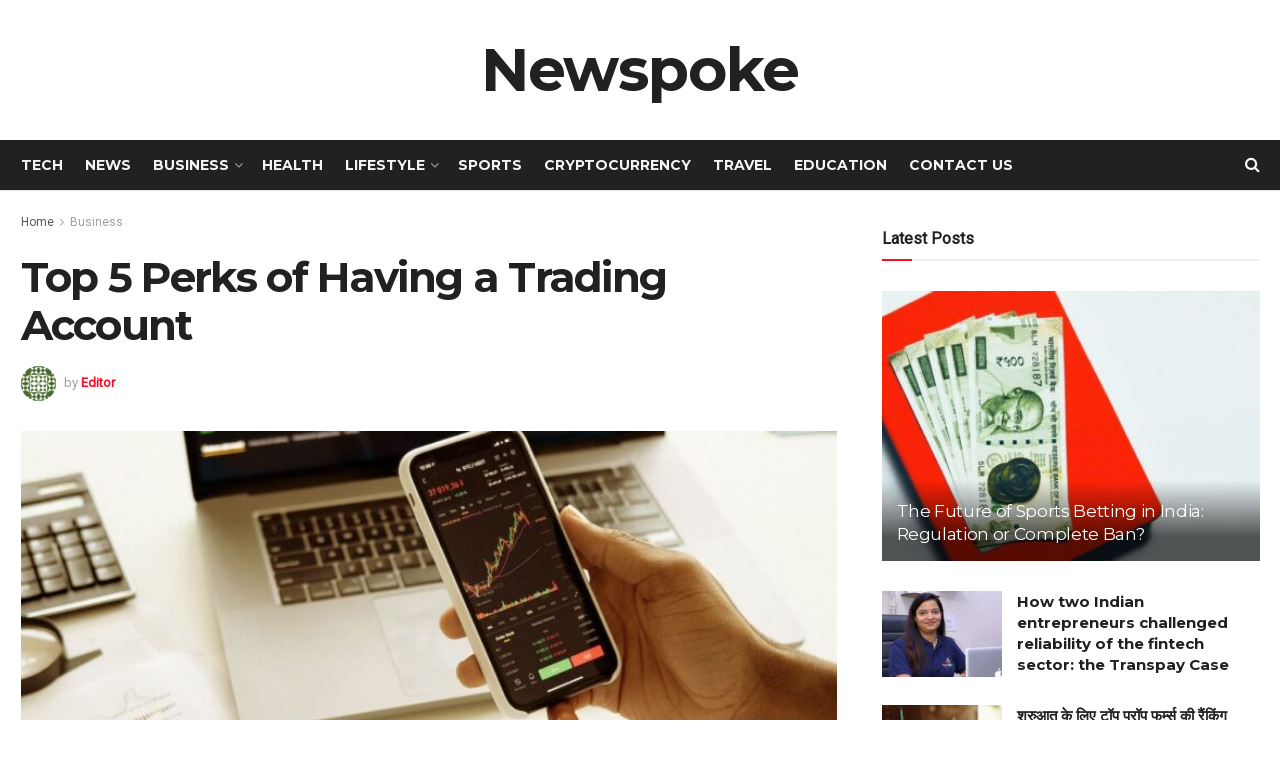

--- FILE ---
content_type: text/html; charset=UTF-8
request_url: https://newspoke.in/top-5-perks-of-having-a-trading-account/
body_size: 26524
content:
<!doctype html>
<!--[if lt IE 7]> <html class="no-js lt-ie9 lt-ie8 lt-ie7" lang="en-US" prefix="og: https://ogp.me/ns#"> <![endif]-->
<!--[if IE 7]>    <html class="no-js lt-ie9 lt-ie8" lang="en-US" prefix="og: https://ogp.me/ns#"> <![endif]-->
<!--[if IE 8]>    <html class="no-js lt-ie9" lang="en-US" prefix="og: https://ogp.me/ns#"> <![endif]-->
<!--[if IE 9]>    <html class="no-js lt-ie10" lang="en-US" prefix="og: https://ogp.me/ns#"> <![endif]-->
<!--[if gt IE 8]><!--> <html class="no-js" lang="en-US" prefix="og: https://ogp.me/ns#"> <!--<![endif]-->
<head>
    <meta http-equiv="Content-Type" content="text/html; charset=UTF-8" />
    <meta name='viewport' content='width=device-width, initial-scale=1, user-scalable=yes' />
    <link rel="profile" href="https://gmpg.org/xfn/11" />
    <link rel="pingback" href="https://newspoke.in/xmlrpc.php" />
    <style>
#wpadminbar #wp-admin-bar-wccp_free_top_button .ab-icon:before {
	content: "\f160";
	color: #02CA02;
	top: 3px;
}
#wpadminbar #wp-admin-bar-wccp_free_top_button .ab-icon {
	transform: rotate(45deg);
}
</style>
			<script type="text/javascript">
              var jnews_ajax_url = '/?ajax-request=jnews'
			</script>
			<script type="text/javascript">;var _0x24fd06=_0x22d0;function _0x449d(){var _0x271ffb=['border','msRequestAnimationFrame','duration','performance','toLowerCase','expired','isObjectSame','addEvents','test','20px','100000','initCustomEvent','fireOnce','setRequestHeader','getItem','supportsPassive','removeEventListener','getElementsByTagName','scrollTo','position','globalBody','add','win','httpBuildQuery','oRequestAnimationFrame','animateScroll','object','getTime','has','height','6sHasZH','offsetHeight','defer','docReady','scrollTop','createElement','backgroundColor','library','fontSize','detachEvent','div','async','clientWidth','forEach','get','bind','create_js','white','toPrecision','removeEvents','status','zIndex','3615108URdgTP','removeItem','reduce','passiveOption','open','call','onreadystatechange','length','undefined','mozCancelAnimationFrame','fpsTable','Content-type','187390nOCDkY','jnewsHelper','left','number','mark','10px','includes','3596390pLTjUY','unwrap','move','src','removeClass','attachEvent','cancelAnimationFrame','offsetWidth','getText','getAttribute','innerText','POST','prototype','dataStorage','removeAttribute','getStorage','splice','requestAnimationFrame','expiredStorage','objKeys','doc','addEventListener','120px','instr','media','size','10.0.0','16HJICat','touchmove','dispatchEvent','parentNode','7101198ZVYMEN','script','936190aXlezb','now','textContent','3005ibjvVK','readyState','Start','width','getNotice','join','indexOf','innerHTML','measure','jnewsDataStorage','jnews','push','interactive','10050oeHiXB','getMessage','file_version_checker','replaceWith','querySelectorAll','stop','fixed','set','finish','delete','fireEvent','complete','CustomEvent','winLoad','noop','assets','not\x20all','getElementById','slice','au_scripts','getParents','ajax','classListSupport','hasOwnProperty','getWidth','start','createEventObject','increment','clientHeight','response','floor','currentTime','appendChild','webkitCancelRequestAnimationFrame','replace','function','passive','stringify','string','innerWidth','change','post','docEl','top','setAttribute','createEvent','getBoundingClientRect','oCancelRequestAnimationFrame','style','mozRequestAnimationFrame','_storage','className','style[media]','classList','3710108HsVdiU','hasClass','send','callback','End','body','touchstart','GET','fps','contains','jnews-','easeInOutQuad','setStorage','eventType','concat'];_0x449d=function(){return _0x271ffb;};return _0x449d();}function _0x22d0(_0x220433,_0x85692c){var _0x449d1e=_0x449d();return _0x22d0=function(_0x22d0aa,_0x1bacb4){_0x22d0aa=_0x22d0aa-0x150;var _0x2cb8b4=_0x449d1e[_0x22d0aa];return _0x2cb8b4;},_0x22d0(_0x220433,_0x85692c);}(function(_0x2f4f2a,_0xfee3d0){var _0x43286f=_0x22d0,_0x3efbab=_0x2f4f2a();while(!![]){try{var _0x25898a=parseInt(_0x43286f(0x18a))/0x1+parseInt(_0x43286f(0x1b2))/0x2*(-parseInt(_0x43286f(0x168))/0x3)+parseInt(_0x43286f(0x1f8))/0x4+-parseInt(_0x43286f(0x1b5))/0x5*(parseInt(_0x43286f(0x1c2))/0x6)+parseInt(_0x43286f(0x17e))/0x7*(parseInt(_0x43286f(0x1ac))/0x8)+parseInt(_0x43286f(0x1b0))/0x9+-parseInt(_0x43286f(0x191))/0xa;if(_0x25898a===_0xfee3d0)break;else _0x3efbab['push'](_0x3efbab['shift']());}catch(_0x896e74){_0x3efbab['push'](_0x3efbab['shift']());}}}(_0x449d,0x9add3),(window[_0x24fd06(0x1bf)]=window[_0x24fd06(0x1bf)]||{},window[_0x24fd06(0x1bf)][_0x24fd06(0x16f)]=window['jnews'][_0x24fd06(0x16f)]||{},window[_0x24fd06(0x1bf)][_0x24fd06(0x16f)]=function(){'use strict';var _0x3f675d=_0x24fd06;var _0x10e541=this;_0x10e541[_0x3f675d(0x160)]=window,_0x10e541[_0x3f675d(0x1a5)]=document,_0x10e541[_0x3f675d(0x1d0)]=function(){},_0x10e541[_0x3f675d(0x15e)]=_0x10e541['doc'][_0x3f675d(0x15b)](_0x3f675d(0x1fd))[0x0],_0x10e541[_0x3f675d(0x15e)]=_0x10e541['globalBody']?_0x10e541[_0x3f675d(0x15e)]:_0x10e541[_0x3f675d(0x1a5)],_0x10e541[_0x3f675d(0x160)][_0x3f675d(0x1be)]=_0x10e541['win'][_0x3f675d(0x1be)]||{'_storage':new WeakMap(),'put':function(_0x16b187,_0x2974c1,_0x456cf9){var _0x2757ec=_0x3f675d;this[_0x2757ec(0x1f4)][_0x2757ec(0x166)](_0x16b187)||this[_0x2757ec(0x1f4)]['set'](_0x16b187,new Map()),this[_0x2757ec(0x1f4)][_0x2757ec(0x176)](_0x16b187)[_0x2757ec(0x1c9)](_0x2974c1,_0x456cf9);},'get':function(_0x418277,_0x3078d4){var _0x5e14d5=_0x3f675d;return this['_storage']['get'](_0x418277)[_0x5e14d5(0x176)](_0x3078d4);},'has':function(_0x18c8fd,_0x2181d4){var _0x3ead1f=_0x3f675d;return this['_storage'][_0x3ead1f(0x166)](_0x18c8fd)&&this[_0x3ead1f(0x1f4)][_0x3ead1f(0x176)](_0x18c8fd)[_0x3ead1f(0x166)](_0x2181d4);},'remove':function(_0x356640,_0x20e9a5){var _0x1b61df=_0x3f675d,_0x47b9b4=this[_0x1b61df(0x1f4)]['get'](_0x356640)[_0x1b61df(0x1cb)](_0x20e9a5);return 0x0===!this[_0x1b61df(0x1f4)][_0x1b61df(0x176)](_0x356640)[_0x1b61df(0x1aa)]&&this[_0x1b61df(0x1f4)][_0x1b61df(0x1cb)](_0x356640),_0x47b9b4;}},_0x10e541['windowWidth']=function(){var _0x1a6f33=_0x3f675d;return _0x10e541['win'][_0x1a6f33(0x1e9)]||_0x10e541[_0x1a6f33(0x1ec)][_0x1a6f33(0x174)]||_0x10e541['globalBody'][_0x1a6f33(0x174)];},_0x10e541['windowHeight']=function(){var _0x31f642=_0x3f675d;return _0x10e541[_0x31f642(0x160)]['innerHeight']||_0x10e541[_0x31f642(0x1ec)][_0x31f642(0x1de)]||_0x10e541[_0x31f642(0x15e)][_0x31f642(0x1de)];},_0x10e541['requestAnimationFrame']=_0x10e541[_0x3f675d(0x160)]['requestAnimationFrame']||_0x10e541[_0x3f675d(0x160)]['webkitRequestAnimationFrame']||_0x10e541[_0x3f675d(0x160)][_0x3f675d(0x1f3)]||_0x10e541[_0x3f675d(0x160)][_0x3f675d(0x208)]||window[_0x3f675d(0x162)]||function(_0x14df0){return setTimeout(_0x14df0,0x3e8/0x3c);},_0x10e541[_0x3f675d(0x197)]=_0x10e541[_0x3f675d(0x160)]['cancelAnimationFrame']||_0x10e541[_0x3f675d(0x160)]['webkitCancelAnimationFrame']||_0x10e541['win'][_0x3f675d(0x1e3)]||_0x10e541[_0x3f675d(0x160)][_0x3f675d(0x187)]||_0x10e541[_0x3f675d(0x160)]['msCancelRequestAnimationFrame']||_0x10e541[_0x3f675d(0x160)][_0x3f675d(0x1f1)]||function(_0x4452f7){clearTimeout(_0x4452f7);},_0x10e541['classListSupport']='classList'in document[_0x3f675d(0x16d)]('_'),_0x10e541[_0x3f675d(0x1f9)]=_0x10e541[_0x3f675d(0x1d8)]?function(_0x3200a2,_0x6c8d2e){var _0x92a8a6=_0x3f675d;return _0x3200a2[_0x92a8a6(0x1f7)][_0x92a8a6(0x201)](_0x6c8d2e);}:function(_0x3e9f99,_0x48c16e){var _0x191b14=_0x3f675d;return _0x3e9f99[_0x191b14(0x1f5)]['indexOf'](_0x48c16e)>=0x0;},_0x10e541['addClass']=_0x10e541['classListSupport']?function(_0x1a5497,_0x159abd){var _0x1e61dc=_0x3f675d;_0x10e541[_0x1e61dc(0x1f9)](_0x1a5497,_0x159abd)||_0x1a5497[_0x1e61dc(0x1f7)][_0x1e61dc(0x15f)](_0x159abd);}:function(_0x1df0cd,_0x3f3442){_0x10e541['hasClass'](_0x1df0cd,_0x3f3442)||(_0x1df0cd['className']+='\x20'+_0x3f3442);},_0x10e541[_0x3f675d(0x195)]=_0x10e541[_0x3f675d(0x1d8)]?function(_0x5ccfa2,_0x29fe28){var _0x21ca1a=_0x3f675d;_0x10e541[_0x21ca1a(0x1f9)](_0x5ccfa2,_0x29fe28)&&_0x5ccfa2[_0x21ca1a(0x1f7)]['remove'](_0x29fe28);}:function(_0x11010e,_0x3a20e9){var _0x31a2f8=_0x3f675d;_0x10e541[_0x31a2f8(0x1f9)](_0x11010e,_0x3a20e9)&&(_0x11010e[_0x31a2f8(0x1f5)]=_0x11010e[_0x31a2f8(0x1f5)][_0x31a2f8(0x1e4)](_0x3a20e9,''));},_0x10e541[_0x3f675d(0x1a4)]=function(_0x1a2bd5){var _0x5c92ea=_0x3f675d,_0x549267=[];for(var _0x56169c in _0x1a2bd5)Object[_0x5c92ea(0x19d)][_0x5c92ea(0x1d9)]['call'](_0x1a2bd5,_0x56169c)&&_0x549267[_0x5c92ea(0x1c0)](_0x56169c);return _0x549267;},_0x10e541[_0x3f675d(0x150)]=function(_0x118a50,_0x210f10){var _0xd198da=_0x3f675d,_0x27a205=!0x0;return JSON[_0xd198da(0x1e7)](_0x118a50)!==JSON['stringify'](_0x210f10)&&(_0x27a205=!0x1),_0x27a205;},_0x10e541['extend']=function(){var _0xaa6555=_0x3f675d;for(var _0x1fd444,_0x1283b6,_0xd056fe,_0x45db3d=arguments[0x0]||{},_0x199197=0x1,_0x136a29=arguments[_0xaa6555(0x185)];_0x199197<_0x136a29;_0x199197++)if(null!==(_0x1fd444=arguments[_0x199197])){for(_0x1283b6 in _0x1fd444)_0x45db3d!==(_0xd056fe=_0x1fd444[_0x1283b6])&&void 0x0!==_0xd056fe&&(_0x45db3d[_0x1283b6]=_0xd056fe);}return _0x45db3d;},_0x10e541[_0x3f675d(0x19e)]=_0x10e541[_0x3f675d(0x160)][_0x3f675d(0x1be)],_0x10e541['isVisible']=function(_0x3bcf87){var _0x55f9a=_0x3f675d;return 0x0!==_0x3bcf87[_0x55f9a(0x198)]&&0x0!==_0x3bcf87['offsetHeight']||_0x3bcf87[_0x55f9a(0x1f0)]()[_0x55f9a(0x185)];},_0x10e541['getHeight']=function(_0x64ac4d){var _0x10ffae=_0x3f675d;return _0x64ac4d[_0x10ffae(0x169)]||_0x64ac4d[_0x10ffae(0x1de)]||_0x64ac4d[_0x10ffae(0x1f0)]()[_0x10ffae(0x167)];},_0x10e541[_0x3f675d(0x1da)]=function(_0x561548){var _0x917145=_0x3f675d;return _0x561548['offsetWidth']||_0x561548[_0x917145(0x174)]||_0x561548['getBoundingClientRect']()[_0x917145(0x1b8)];},_0x10e541['supportsPassive']=!0x1;try{var _0x587397=Object['defineProperty']({},_0x3f675d(0x1e6),{'get':function(){var _0x52ed2c=_0x3f675d;_0x10e541[_0x52ed2c(0x159)]=!0x0;}});_0x3f675d(0x1ef)in _0x10e541['doc']?_0x10e541['win'][_0x3f675d(0x1a6)](_0x3f675d(0x152),null,_0x587397):_0x3f675d(0x1cc)in _0x10e541[_0x3f675d(0x1a5)]&&_0x10e541[_0x3f675d(0x160)]['attachEvent']('test',null);}catch(_0x31eb69){}_0x10e541[_0x3f675d(0x181)]=!!_0x10e541[_0x3f675d(0x159)]&&{'passive':!0x0},_0x10e541[_0x3f675d(0x204)]=function(_0x223937,_0x2a4596){var _0x3fcd1a=_0x3f675d;_0x223937=_0x3fcd1a(0x202)+_0x223937;var _0x22e6ac={'expired':Math[_0x3fcd1a(0x1e0)]((new Date()['getTime']()+0x2932e00)/0x3e8)};_0x2a4596=Object['assign'](_0x22e6ac,_0x2a4596),localStorage['setItem'](_0x223937,JSON['stringify'](_0x2a4596));},_0x10e541[_0x3f675d(0x1a0)]=function(_0x38996b){var _0x179cc0=_0x3f675d;_0x38996b=_0x179cc0(0x202)+_0x38996b;var _0x1f44c4=localStorage[_0x179cc0(0x158)](_0x38996b);return null!==_0x1f44c4&&0x0<_0x1f44c4[_0x179cc0(0x185)]?JSON['parse'](localStorage[_0x179cc0(0x158)](_0x38996b)):{};},_0x10e541[_0x3f675d(0x1a3)]=function(){var _0x173608=_0x3f675d,_0x4995a4,_0x524c3a=_0x173608(0x202);for(var _0x4c6b60 in localStorage)_0x4c6b60[_0x173608(0x1bb)](_0x524c3a)>-0x1&&_0x173608(0x186)!==(_0x4995a4=_0x10e541[_0x173608(0x1a0)](_0x4c6b60['replace'](_0x524c3a,'')))['expired']&&_0x4995a4[_0x173608(0x20c)]<Math['floor'](new Date()[_0x173608(0x165)]()/0x3e8)&&localStorage[_0x173608(0x17f)](_0x4c6b60);},_0x10e541[_0x3f675d(0x151)]=function(_0x26ad02,_0x505838,_0x138a5c){var _0x3369b1=_0x3f675d;for(var _0x5ea07b in _0x505838){var _0x34b20e=[_0x3369b1(0x1fe),_0x3369b1(0x1ad)]['indexOf'](_0x5ea07b)>=0x0&&!_0x138a5c&&_0x10e541[_0x3369b1(0x181)];_0x3369b1(0x1ef)in _0x10e541[_0x3369b1(0x1a5)]?_0x26ad02[_0x3369b1(0x1a6)](_0x5ea07b,_0x505838[_0x5ea07b],_0x34b20e):_0x3369b1(0x1cc)in _0x10e541[_0x3369b1(0x1a5)]&&_0x26ad02[_0x3369b1(0x196)]('on'+_0x5ea07b,_0x505838[_0x5ea07b]);}},_0x10e541[_0x3f675d(0x17b)]=function(_0x2357c3,_0x476787){var _0x2dd5f0=_0x3f675d;for(var _0x36b9ef in _0x476787)_0x2dd5f0(0x1ef)in _0x10e541[_0x2dd5f0(0x1a5)]?_0x2357c3[_0x2dd5f0(0x15a)](_0x36b9ef,_0x476787[_0x36b9ef]):_0x2dd5f0(0x1cc)in _0x10e541[_0x2dd5f0(0x1a5)]&&_0x2357c3[_0x2dd5f0(0x171)]('on'+_0x36b9ef,_0x476787[_0x36b9ef]);},_0x10e541['triggerEvents']=function(_0x5b0f50,_0x284ddb,_0x57edda){var _0x47378f=_0x3f675d,_0x5e8ccf;return _0x57edda=_0x57edda||{'detail':null},_0x47378f(0x1ef)in _0x10e541[_0x47378f(0x1a5)]?(!(_0x5e8ccf=_0x10e541['doc']['createEvent'](_0x47378f(0x1ce))||new CustomEvent(_0x284ddb))[_0x47378f(0x155)]||_0x5e8ccf[_0x47378f(0x155)](_0x284ddb,!0x0,!0x1,_0x57edda),void _0x5b0f50[_0x47378f(0x1ae)](_0x5e8ccf)):_0x47378f(0x1cc)in _0x10e541[_0x47378f(0x1a5)]?((_0x5e8ccf=_0x10e541[_0x47378f(0x1a5)][_0x47378f(0x1dc)]())[_0x47378f(0x205)]=_0x284ddb,void _0x5b0f50[_0x47378f(0x1cc)]('on'+_0x5e8ccf[_0x47378f(0x205)],_0x5e8ccf)):void 0x0;},_0x10e541[_0x3f675d(0x1d6)]=function(_0x20ac31,_0x17e370){var _0x307640=_0x3f675d;void 0x0===_0x17e370&&(_0x17e370=_0x10e541['doc']);for(var _0xf666aa=[],_0xd4496b=_0x20ac31[_0x307640(0x1af)],_0x310f13=!0x1;!_0x310f13;)if(_0xd4496b){var _0x5b6306=_0xd4496b;_0x5b6306[_0x307640(0x1c6)](_0x17e370)[_0x307640(0x185)]?_0x310f13=!0x0:(_0xf666aa['push'](_0x5b6306),_0xd4496b=_0x5b6306['parentNode']);}else _0xf666aa=[],_0x310f13=!0x0;return _0xf666aa;},_0x10e541['forEach']=function(_0x32af0e,_0x1ac3a7,_0x5688cb){var _0x323220=_0x3f675d;for(var _0x206499=0x0,_0x41b5c2=_0x32af0e[_0x323220(0x185)];_0x206499<_0x41b5c2;_0x206499++)_0x1ac3a7[_0x323220(0x183)](_0x5688cb,_0x32af0e[_0x206499],_0x206499);},_0x10e541[_0x3f675d(0x199)]=function(_0x4a2908){var _0x11a367=_0x3f675d;return _0x4a2908[_0x11a367(0x19b)]||_0x4a2908['textContent'];},_0x10e541['setText']=function(_0x1ce54e,_0x23b762){var _0x3561c5=_0x3f675d,_0xa6b2a6=_0x3561c5(0x164)==typeof _0x23b762?_0x23b762[_0x3561c5(0x19b)]||_0x23b762[_0x3561c5(0x1b4)]:_0x23b762;_0x1ce54e[_0x3561c5(0x19b)]&&(_0x1ce54e['innerText']=_0xa6b2a6),_0x1ce54e[_0x3561c5(0x1b4)]&&(_0x1ce54e['textContent']=_0xa6b2a6);},_0x10e541[_0x3f675d(0x161)]=function(_0xba5dd9){var _0x8c6fd3=_0x3f675d;return _0x10e541[_0x8c6fd3(0x1a4)](_0xba5dd9)['reduce'](function _0x2c8f51(_0xa2df14){var _0x4ed1d5=_0x8c6fd3,_0x4b50be=arguments[_0x4ed1d5(0x185)]>0x1&&void 0x0!==arguments[0x1]?arguments[0x1]:null;return function(_0x5cbf92,_0x3b825e){var _0x3a9524=_0x4ed1d5,_0x5676b6=_0xa2df14[_0x3b825e];_0x3b825e=encodeURIComponent(_0x3b825e);var _0x275af4=_0x4b50be?''[_0x3a9524(0x206)](_0x4b50be,'[')[_0x3a9524(0x206)](_0x3b825e,']'):_0x3b825e;return null==_0x5676b6||'function'==typeof _0x5676b6?(_0x5cbf92[_0x3a9524(0x1c0)](''[_0x3a9524(0x206)](_0x275af4,'=')),_0x5cbf92):[_0x3a9524(0x18d),'boolean',_0x3a9524(0x1e8)][_0x3a9524(0x190)](typeof _0x5676b6)?(_0x5cbf92[_0x3a9524(0x1c0)](''[_0x3a9524(0x206)](_0x275af4,'=')[_0x3a9524(0x206)](encodeURIComponent(_0x5676b6))),_0x5cbf92):(_0x5cbf92[_0x3a9524(0x1c0)](_0x10e541[_0x3a9524(0x1a4)](_0x5676b6)[_0x3a9524(0x180)](_0x2c8f51(_0x5676b6,_0x275af4),[])[_0x3a9524(0x1ba)]('&')),_0x5cbf92);};}(_0xba5dd9),[])['join']('&');},_0x10e541[_0x3f675d(0x176)]=function(_0x29bf8a,_0x79f32f,_0x180dc0,_0x2465fc){var _0x1263c0=_0x3f675d;return _0x180dc0=_0x1263c0(0x1e5)==typeof _0x180dc0?_0x180dc0:_0x10e541[_0x1263c0(0x1d0)],_0x10e541[_0x1263c0(0x1d7)](_0x1263c0(0x1ff),_0x29bf8a,_0x79f32f,_0x180dc0,_0x2465fc);},_0x10e541[_0x3f675d(0x1eb)]=function(_0x25d20d,_0x1765e7,_0x2096e5,_0xfd901d){var _0x442200=_0x3f675d;return _0x2096e5=_0x442200(0x1e5)==typeof _0x2096e5?_0x2096e5:_0x10e541[_0x442200(0x1d0)],_0x10e541[_0x442200(0x1d7)](_0x442200(0x19c),_0x25d20d,_0x1765e7,_0x2096e5,_0xfd901d);},_0x10e541['ajax']=function(_0x839305,_0x4d143e,_0x1de8d4,_0x4d5394,_0x1e0d16){var _0x4885b5=_0x3f675d,_0x2fabc7=new XMLHttpRequest(),_0xb4b7a7=_0x4d143e,_0x49711b=_0x10e541[_0x4885b5(0x161)](_0x1de8d4);if(_0x839305=-0x1!=['GET',_0x4885b5(0x19c)]['indexOf'](_0x839305)?_0x839305:_0x4885b5(0x1ff),_0x2fabc7[_0x4885b5(0x182)](_0x839305,_0xb4b7a7+(_0x4885b5(0x1ff)==_0x839305?'?'+_0x49711b:''),!0x0),'POST'==_0x839305&&_0x2fabc7[_0x4885b5(0x157)](_0x4885b5(0x189),'application/x-www-form-urlencoded'),_0x2fabc7[_0x4885b5(0x157)]('X-Requested-With','XMLHttpRequest'),_0x2fabc7[_0x4885b5(0x184)]=function(){var _0x19adc9=_0x4885b5;0x4===_0x2fabc7[_0x19adc9(0x1b6)]&&0xc8<=_0x2fabc7[_0x19adc9(0x17c)]&&0x12c>_0x2fabc7['status']&&_0x19adc9(0x1e5)==typeof _0x4d5394&&_0x4d5394['call'](void 0x0,_0x2fabc7[_0x19adc9(0x1df)]);},void 0x0!==_0x1e0d16&&!_0x1e0d16)return{'xhr':_0x2fabc7,'send':function(){var _0x2bdf78=_0x4885b5;_0x2fabc7[_0x2bdf78(0x1fa)](_0x2bdf78(0x19c)==_0x839305?_0x49711b:null);}};return _0x2fabc7[_0x4885b5(0x1fa)](_0x4885b5(0x19c)==_0x839305?_0x49711b:null),{'xhr':_0x2fabc7};},_0x10e541[_0x3f675d(0x15c)]=function(_0x41e151,_0x5a9893,_0xdadb84){var _0x22d68e=_0x3f675d;function _0xbfa1cf(_0x96e76f,_0x4f6380,_0x2dee8b){var _0x328895=_0x22d0;this[_0x328895(0x1db)]=this[_0x328895(0x15d)](),this['change']=_0x96e76f-this[_0x328895(0x1db)],this['currentTime']=0x0,this[_0x328895(0x1dd)]=0x14,this[_0x328895(0x209)]=void 0x0===_0x2dee8b?0x1f4:_0x2dee8b,this[_0x328895(0x1fb)]=_0x4f6380,this['finish']=!0x1,this[_0x328895(0x163)]();}return Math[_0x22d68e(0x203)]=function(_0x396291,_0x338779,_0x42fc29,_0x344774){return(_0x396291/=_0x344774/0x2)<0x1?_0x42fc29/0x2*_0x396291*_0x396291+_0x338779:-_0x42fc29/0x2*(--_0x396291*(_0x396291-0x2)-0x1)+_0x338779;},_0xbfa1cf[_0x22d68e(0x19d)][_0x22d68e(0x1c7)]=function(){var _0x93f9ea=_0x22d68e;this[_0x93f9ea(0x1ca)]=!0x0;},_0xbfa1cf[_0x22d68e(0x19d)][_0x22d68e(0x193)]=function(_0x436555){var _0x41e384=_0x22d68e;_0x10e541[_0x41e384(0x1a5)]['documentElement'][_0x41e384(0x16c)]=_0x436555,_0x10e541[_0x41e384(0x15e)][_0x41e384(0x1af)][_0x41e384(0x16c)]=_0x436555,_0x10e541[_0x41e384(0x15e)][_0x41e384(0x16c)]=_0x436555;},_0xbfa1cf[_0x22d68e(0x19d)][_0x22d68e(0x15d)]=function(){var _0x5edcd6=_0x22d68e;return _0x10e541['doc']['documentElement']['scrollTop']||_0x10e541['globalBody'][_0x5edcd6(0x1af)][_0x5edcd6(0x16c)]||_0x10e541[_0x5edcd6(0x15e)][_0x5edcd6(0x16c)];},_0xbfa1cf['prototype']['animateScroll']=function(){var _0x40062e=_0x22d68e;this[_0x40062e(0x1e1)]+=this['increment'];var _0x12b8b1=Math[_0x40062e(0x203)](this['currentTime'],this[_0x40062e(0x1db)],this[_0x40062e(0x1ea)],this[_0x40062e(0x209)]);this[_0x40062e(0x193)](_0x12b8b1),this[_0x40062e(0x1e1)]<this['duration']&&!this[_0x40062e(0x1ca)]?_0x10e541[_0x40062e(0x1a2)][_0x40062e(0x183)](_0x10e541[_0x40062e(0x160)],this[_0x40062e(0x163)][_0x40062e(0x177)](this)):this['callback']&&_0x40062e(0x1e5)==typeof this[_0x40062e(0x1fb)]&&this[_0x40062e(0x1fb)]();},new _0xbfa1cf(_0x41e151,_0x5a9893,_0xdadb84);},_0x10e541[_0x3f675d(0x192)]=function(_0x59e64b){var _0x3d9ba3=_0x3f675d,_0x382c66,_0x5497c9=_0x59e64b;_0x10e541[_0x3d9ba3(0x175)](_0x59e64b,function(_0x3e8c21,_0x4929b5){_0x382c66?_0x382c66+=_0x3e8c21:_0x382c66=_0x3e8c21;}),_0x5497c9[_0x3d9ba3(0x1c5)](_0x382c66);},_0x10e541[_0x3f675d(0x20a)]={'start':function(_0x9d7202){var _0x2193b8=_0x3f675d;performance[_0x2193b8(0x18e)](_0x9d7202+_0x2193b8(0x1b7));},'stop':function(_0x58f77e){var _0x319685=_0x3f675d;performance['mark'](_0x58f77e+_0x319685(0x1fc)),performance[_0x319685(0x1bd)](_0x58f77e,_0x58f77e+_0x319685(0x1b7),_0x58f77e+_0x319685(0x1fc));}},_0x10e541[_0x3f675d(0x200)]=function(){var _0x4bd6f5=0x0,_0x3ea3d7=0x0,_0x16ae6b=0x0;!(function(){var _0x1382fa=_0x22d0,_0x46ad91=_0x4bd6f5=0x0,_0x5820d8=0x0,_0x15bd23=0x0,_0x1a6cb0=document[_0x1382fa(0x1d3)](_0x1382fa(0x188)),_0x2bd9df=function(_0x1352a9){var _0x2415e1=_0x1382fa;void 0x0===document[_0x2415e1(0x15b)](_0x2415e1(0x1fd))[0x0]?_0x10e541[_0x2415e1(0x1a2)][_0x2415e1(0x183)](_0x10e541[_0x2415e1(0x160)],function(){_0x2bd9df(_0x1352a9);}):document[_0x2415e1(0x15b)](_0x2415e1(0x1fd))[0x0][_0x2415e1(0x1e2)](_0x1352a9);};null===_0x1a6cb0&&((_0x1a6cb0=document[_0x1382fa(0x16d)](_0x1382fa(0x172)))[_0x1382fa(0x1f2)][_0x1382fa(0x15d)]=_0x1382fa(0x1c8),_0x1a6cb0[_0x1382fa(0x1f2)][_0x1382fa(0x1ed)]=_0x1382fa(0x1a7),_0x1a6cb0[_0x1382fa(0x1f2)][_0x1382fa(0x18c)]=_0x1382fa(0x18f),_0x1a6cb0[_0x1382fa(0x1f2)]['width']='100px',_0x1a6cb0[_0x1382fa(0x1f2)][_0x1382fa(0x167)]=_0x1382fa(0x153),_0x1a6cb0[_0x1382fa(0x1f2)][_0x1382fa(0x207)]='1px\x20solid\x20black',_0x1a6cb0[_0x1382fa(0x1f2)][_0x1382fa(0x170)]='11px',_0x1a6cb0[_0x1382fa(0x1f2)][_0x1382fa(0x17d)]=_0x1382fa(0x154),_0x1a6cb0[_0x1382fa(0x1f2)][_0x1382fa(0x16e)]=_0x1382fa(0x179),_0x1a6cb0['id']=_0x1382fa(0x188),_0x2bd9df(_0x1a6cb0));var _0x59098b=function(){var _0x4fc647=_0x1382fa;_0x16ae6b++,_0x3ea3d7=Date[_0x4fc647(0x1b3)](),(_0x5820d8=(_0x16ae6b/(_0x15bd23=(_0x3ea3d7-_0x4bd6f5)/0x3e8))[_0x4fc647(0x17a)](0x2))!=_0x46ad91&&(_0x46ad91=_0x5820d8,_0x1a6cb0[_0x4fc647(0x1bc)]=_0x46ad91+_0x4fc647(0x200)),0x1<_0x15bd23&&(_0x4bd6f5=_0x3ea3d7,_0x16ae6b=0x0),_0x10e541[_0x4fc647(0x1a2)][_0x4fc647(0x183)](_0x10e541['win'],_0x59098b);};_0x59098b();}());},_0x10e541[_0x3f675d(0x1a8)]=function(_0x575093,_0x208c25){var _0x3134a4=_0x3f675d;for(var _0x5116e2=0x0;_0x5116e2<_0x208c25['length'];_0x5116e2++)if(-0x1!==_0x575093[_0x3134a4(0x20b)]()['indexOf'](_0x208c25[_0x5116e2]['toLowerCase']()))return!0x0;},_0x10e541[_0x3f675d(0x1cf)]=function(_0x3148da,_0x2e38c4){function _0x3ea3f3(_0x5210b4){var _0x58da0f=_0x22d0;if(_0x58da0f(0x1cd)===_0x10e541['doc']['readyState']||_0x58da0f(0x1c1)===_0x10e541[_0x58da0f(0x1a5)][_0x58da0f(0x1b6)])return!_0x5210b4||_0x2e38c4?setTimeout(_0x3148da,_0x2e38c4||0x1):_0x3148da(_0x5210b4),0x1;}_0x3ea3f3()||_0x10e541['addEvents'](_0x10e541['win'],{'load':_0x3ea3f3});},_0x10e541[_0x3f675d(0x16b)]=function(_0x23bfbb,_0x1e7e26){var _0x2a58e6=_0x3f675d;function _0x45252b(_0x4d97a5){var _0x1cf3b0=_0x22d0;if(_0x1cf3b0(0x1cd)===_0x10e541['doc']['readyState']||_0x1cf3b0(0x1c1)===_0x10e541[_0x1cf3b0(0x1a5)][_0x1cf3b0(0x1b6)])return!_0x4d97a5||_0x1e7e26?setTimeout(_0x23bfbb,_0x1e7e26||0x1):_0x23bfbb(_0x4d97a5),0x1;}_0x45252b()||_0x10e541[_0x2a58e6(0x151)](_0x10e541[_0x2a58e6(0x1a5)],{'DOMContentLoaded':_0x45252b});},_0x10e541[_0x3f675d(0x156)]=function(){_0x10e541['docReady'](function(){var _0x408e16=_0x22d0;_0x10e541['assets']=_0x10e541[_0x408e16(0x1d1)]||[],_0x10e541['assets'][_0x408e16(0x185)]&&(_0x10e541['boot'](),_0x10e541['load_assets']());},0x32);},_0x10e541['boot']=function(){var _0x24782f=_0x3f675d;_0x10e541[_0x24782f(0x185)]&&_0x10e541[_0x24782f(0x1a5)]['querySelectorAll'](_0x24782f(0x1f6))['forEach'](function(_0x285340){var _0x52197f=_0x24782f;_0x52197f(0x1d2)==_0x285340[_0x52197f(0x19a)](_0x52197f(0x1a9))&&_0x285340[_0x52197f(0x19f)](_0x52197f(0x1a9));});},_0x10e541['create_js']=function(_0x215f6e,_0x14b88a){var _0x5a46b7=_0x3f675d,_0x319a52=_0x10e541[_0x5a46b7(0x1a5)]['createElement'](_0x5a46b7(0x1b1));switch(_0x319a52[_0x5a46b7(0x1ee)](_0x5a46b7(0x194),_0x215f6e),_0x14b88a){case _0x5a46b7(0x16a):_0x319a52[_0x5a46b7(0x1ee)]('defer',!0x0);break;case _0x5a46b7(0x173):_0x319a52['setAttribute']('async',!0x0);break;case'deferasync':_0x319a52[_0x5a46b7(0x1ee)](_0x5a46b7(0x16a),!0x0),_0x319a52[_0x5a46b7(0x1ee)](_0x5a46b7(0x173),!0x0);}_0x10e541[_0x5a46b7(0x15e)][_0x5a46b7(0x1e2)](_0x319a52);},_0x10e541['load_assets']=function(){var _0x54ec43=_0x3f675d;_0x54ec43(0x164)==typeof _0x10e541[_0x54ec43(0x1d1)]&&_0x10e541[_0x54ec43(0x175)](_0x10e541[_0x54ec43(0x1d1)][_0x54ec43(0x1d4)](0x0),function(_0x17ba1f,_0x3b42a4){var _0x156c9c=_0x54ec43,_0x580660='';_0x17ba1f['defer']&&(_0x580660+='defer'),_0x17ba1f[_0x156c9c(0x173)]&&(_0x580660+=_0x156c9c(0x173)),_0x10e541[_0x156c9c(0x178)](_0x17ba1f['url'],_0x580660);var _0x2d18d8=_0x10e541[_0x156c9c(0x1d1)][_0x156c9c(0x1bb)](_0x17ba1f);_0x2d18d8>-0x1&&_0x10e541['assets'][_0x156c9c(0x1a1)](_0x2d18d8,0x1);}),_0x10e541[_0x54ec43(0x1d1)]=jnewsoption[_0x54ec43(0x1d5)]=window['jnewsads']=[];},_0x10e541[_0x3f675d(0x16b)](function(){var _0x5d105f=_0x3f675d;_0x10e541[_0x5d105f(0x15e)]=_0x10e541[_0x5d105f(0x15e)]==_0x10e541[_0x5d105f(0x1a5)]?_0x10e541['doc'][_0x5d105f(0x15b)](_0x5d105f(0x1fd))[0x0]:_0x10e541[_0x5d105f(0x15e)],_0x10e541[_0x5d105f(0x15e)]=_0x10e541[_0x5d105f(0x15e)]?_0x10e541[_0x5d105f(0x15e)]:_0x10e541['doc'];}),_0x10e541[_0x3f675d(0x1cf)](function(){var _0x21356b=_0x3f675d;_0x10e541[_0x21356b(0x1cf)](function(){var _0x5600da=_0x21356b,_0x7319d0=!0x1;if(void 0x0!==window['jnewsadmin']){if(void 0x0!==window['file_version_checker']){var _0x16173f=_0x10e541[_0x5600da(0x1a4)](window['file_version_checker']);_0x16173f[_0x5600da(0x185)]?_0x16173f[_0x5600da(0x175)](function(_0x2b800){var _0x391dae=_0x5600da;_0x7319d0||_0x391dae(0x1ab)===window[_0x391dae(0x1c4)][_0x2b800]||(_0x7319d0=!0x0);}):_0x7319d0=!0x0;}else _0x7319d0=!0x0;}_0x7319d0&&(window[_0x5600da(0x18b)][_0x5600da(0x1c3)](),window[_0x5600da(0x18b)][_0x5600da(0x1b9)]());},0x9c4);});},window[_0x24fd06(0x1bf)]['library']=new window[(_0x24fd06(0x1bf))]['library']()));</script>
<!-- Search Engine Optimization by Rank Math - https://rankmath.com/ -->
<title>Top 5 Perks of Having a Trading Account</title>
<meta name="description" content="There may be several accounts, such as a day trading account, a buy-and-hold account for long-term equities, a margin account, and an account for retirement money."/>
<meta name="robots" content="follow, index, max-snippet:-1, max-video-preview:-1, max-image-preview:large"/>
<link rel="canonical" href="https://newspoke.in/top-5-perks-of-having-a-trading-account/" />
<meta property="og:locale" content="en_US" />
<meta property="og:type" content="article" />
<meta property="og:title" content="Top 5 Perks of Having a Trading Account" />
<meta property="og:description" content="There may be several accounts, such as a day trading account, a buy-and-hold account for long-term equities, a margin account, and an account for retirement money." />
<meta property="og:url" content="https://newspoke.in/top-5-perks-of-having-a-trading-account/" />
<meta property="og:site_name" content="Newspoke" />
<meta property="article:tag" content="account trading" />
<meta property="article:section" content="Business" />
<meta property="og:updated_time" content="2023-05-03T08:49:55+00:00" />
<meta property="og:image" content="https://newspoke.in/wp-content/uploads/2022/10/Trading-Account.jpg" />
<meta property="og:image:secure_url" content="https://newspoke.in/wp-content/uploads/2022/10/Trading-Account.jpg" />
<meta property="og:image:width" content="1066" />
<meta property="og:image:height" content="554" />
<meta property="og:image:alt" content="Trading Account" />
<meta property="og:image:type" content="image/jpeg" />
<meta property="article:published_time" content="2022-10-28T15:22:45+00:00" />
<meta property="article:modified_time" content="2023-05-03T08:49:55+00:00" />
<meta name="twitter:card" content="summary_large_image" />
<meta name="twitter:title" content="Top 5 Perks of Having a Trading Account" />
<meta name="twitter:description" content="There may be several accounts, such as a day trading account, a buy-and-hold account for long-term equities, a margin account, and an account for retirement money." />
<meta name="twitter:image" content="https://newspoke.in/wp-content/uploads/2022/10/Trading-Account.jpg" />
<meta name="twitter:label1" content="Written by" />
<meta name="twitter:data1" content="Editor" />
<meta name="twitter:label2" content="Time to read" />
<meta name="twitter:data2" content="2 minutes" />
<script type="application/ld+json" class="rank-math-schema">{"@context":"https://schema.org","@graph":[{"@type":["Person","Organization"],"@id":"https://newspoke.in/#person","name":"Editor","logo":{"@type":"ImageObject","@id":"https://newspoke.in/#logo","url":"https://newspoke.in/wp-content/uploads/2022/06/cropped-android-chrome-512x512-1.png","contentUrl":"https://newspoke.in/wp-content/uploads/2022/06/cropped-android-chrome-512x512-1.png","caption":"Newspoke","inLanguage":"en-US","width":"512","height":"512"},"image":{"@type":"ImageObject","@id":"https://newspoke.in/#logo","url":"https://newspoke.in/wp-content/uploads/2022/06/cropped-android-chrome-512x512-1.png","contentUrl":"https://newspoke.in/wp-content/uploads/2022/06/cropped-android-chrome-512x512-1.png","caption":"Newspoke","inLanguage":"en-US","width":"512","height":"512"}},{"@type":"WebSite","@id":"https://newspoke.in/#website","url":"https://newspoke.in","name":"Newspoke","publisher":{"@id":"https://newspoke.in/#person"},"inLanguage":"en-US"},{"@type":"ImageObject","@id":"https://newspoke.in/wp-content/uploads/2022/10/Trading-Account.jpg","url":"https://newspoke.in/wp-content/uploads/2022/10/Trading-Account.jpg","width":"1066","height":"554","caption":"Trading Account","inLanguage":"en-US"},{"@type":"BreadcrumbList","@id":"https://newspoke.in/top-5-perks-of-having-a-trading-account/#breadcrumb","itemListElement":[{"@type":"ListItem","position":"1","item":{"@id":"https://newspoke.in","name":"Home"}},{"@type":"ListItem","position":"2","item":{"@id":"https://newspoke.in/top-5-perks-of-having-a-trading-account/","name":"Top 5 Perks of Having a Trading Account"}}]},{"@type":"WebPage","@id":"https://newspoke.in/top-5-perks-of-having-a-trading-account/#webpage","url":"https://newspoke.in/top-5-perks-of-having-a-trading-account/","name":"Top 5 Perks of Having a Trading Account","datePublished":"2022-10-28T15:22:45+00:00","dateModified":"2023-05-03T08:49:55+00:00","isPartOf":{"@id":"https://newspoke.in/#website"},"primaryImageOfPage":{"@id":"https://newspoke.in/wp-content/uploads/2022/10/Trading-Account.jpg"},"inLanguage":"en-US","breadcrumb":{"@id":"https://newspoke.in/top-5-perks-of-having-a-trading-account/#breadcrumb"}},{"@type":"Person","@id":"https://newspoke.in/author/newspoke-admin/","name":"Editor","url":"https://newspoke.in/author/newspoke-admin/","image":{"@type":"ImageObject","@id":"https://secure.gravatar.com/avatar/2a5eaae83b18c8b1b9d9fd0b5dad354cdc6dca7434a58f27fa2f6e5bc93c8d85?s=96&amp;d=identicon&amp;r=g","url":"https://secure.gravatar.com/avatar/2a5eaae83b18c8b1b9d9fd0b5dad354cdc6dca7434a58f27fa2f6e5bc93c8d85?s=96&amp;d=identicon&amp;r=g","caption":"Editor","inLanguage":"en-US"},"sameAs":["https://newspoke.in"]},{"@type":"BlogPosting","headline":"Top 5 Perks of Having a Trading Account","keywords":"Trading Account","datePublished":"2022-10-28T15:22:45+00:00","dateModified":"2023-05-03T08:49:55+00:00","author":{"@id":"https://newspoke.in/author/newspoke-admin/","name":"Editor"},"publisher":{"@id":"https://newspoke.in/#person"},"description":"There may be several accounts, such as a day trading account, a buy-and-hold account for long-term equities, a margin account, and an account for retirement money.","name":"Top 5 Perks of Having a Trading Account","@id":"https://newspoke.in/top-5-perks-of-having-a-trading-account/#richSnippet","isPartOf":{"@id":"https://newspoke.in/top-5-perks-of-having-a-trading-account/#webpage"},"image":{"@id":"https://newspoke.in/wp-content/uploads/2022/10/Trading-Account.jpg"},"inLanguage":"en-US","mainEntityOfPage":{"@id":"https://newspoke.in/top-5-perks-of-having-a-trading-account/#webpage"}}]}</script>
<!-- /Rank Math WordPress SEO plugin -->

<link rel="amphtml" href="https://newspoke.in/top-5-perks-of-having-a-trading-account/amp/" /><meta name="generator" content="AMP for WP 1.1.11"/><link rel='dns-prefetch' href='//fonts.googleapis.com' />
<link rel='preconnect' href='https://fonts.gstatic.com' />
<link rel="alternate" type="application/rss+xml" title="Newspoke &raquo; Feed" href="https://newspoke.in/feed/" />
<link rel="alternate" type="application/rss+xml" title="Newspoke &raquo; Comments Feed" href="https://newspoke.in/comments/feed/" />
<link rel="alternate" title="oEmbed (JSON)" type="application/json+oembed" href="https://newspoke.in/wp-json/oembed/1.0/embed?url=https%3A%2F%2Fnewspoke.in%2Ftop-5-perks-of-having-a-trading-account%2F" />
<link rel="alternate" title="oEmbed (XML)" type="text/xml+oembed" href="https://newspoke.in/wp-json/oembed/1.0/embed?url=https%3A%2F%2Fnewspoke.in%2Ftop-5-perks-of-having-a-trading-account%2F&#038;format=xml" />
<style id='wp-img-auto-sizes-contain-inline-css' type='text/css'>
img:is([sizes=auto i],[sizes^="auto," i]){contain-intrinsic-size:3000px 1500px}
/*# sourceURL=wp-img-auto-sizes-contain-inline-css */
</style>

<style id='wp-emoji-styles-inline-css' type='text/css'>

	img.wp-smiley, img.emoji {
		display: inline !important;
		border: none !important;
		box-shadow: none !important;
		height: 1em !important;
		width: 1em !important;
		margin: 0 0.07em !important;
		vertical-align: -0.1em !important;
		background: none !important;
		padding: 0 !important;
	}
/*# sourceURL=wp-emoji-styles-inline-css */
</style>
<link rel='stylesheet' id='wp-block-library-css' href='https://newspoke.in/wp-includes/css/dist/block-library/style.min.css?ver=6.9' type='text/css' media='all' />
<style id='wp-block-heading-inline-css' type='text/css'>
h1:where(.wp-block-heading).has-background,h2:where(.wp-block-heading).has-background,h3:where(.wp-block-heading).has-background,h4:where(.wp-block-heading).has-background,h5:where(.wp-block-heading).has-background,h6:where(.wp-block-heading).has-background{padding:1.25em 2.375em}h1.has-text-align-left[style*=writing-mode]:where([style*=vertical-lr]),h1.has-text-align-right[style*=writing-mode]:where([style*=vertical-rl]),h2.has-text-align-left[style*=writing-mode]:where([style*=vertical-lr]),h2.has-text-align-right[style*=writing-mode]:where([style*=vertical-rl]),h3.has-text-align-left[style*=writing-mode]:where([style*=vertical-lr]),h3.has-text-align-right[style*=writing-mode]:where([style*=vertical-rl]),h4.has-text-align-left[style*=writing-mode]:where([style*=vertical-lr]),h4.has-text-align-right[style*=writing-mode]:where([style*=vertical-rl]),h5.has-text-align-left[style*=writing-mode]:where([style*=vertical-lr]),h5.has-text-align-right[style*=writing-mode]:where([style*=vertical-rl]),h6.has-text-align-left[style*=writing-mode]:where([style*=vertical-lr]),h6.has-text-align-right[style*=writing-mode]:where([style*=vertical-rl]){rotate:180deg}
/*# sourceURL=https://newspoke.in/wp-includes/blocks/heading/style.min.css */
</style>
<style id='wp-block-paragraph-inline-css' type='text/css'>
.is-small-text{font-size:.875em}.is-regular-text{font-size:1em}.is-large-text{font-size:2.25em}.is-larger-text{font-size:3em}.has-drop-cap:not(:focus):first-letter{float:left;font-size:8.4em;font-style:normal;font-weight:100;line-height:.68;margin:.05em .1em 0 0;text-transform:uppercase}body.rtl .has-drop-cap:not(:focus):first-letter{float:none;margin-left:.1em}p.has-drop-cap.has-background{overflow:hidden}:root :where(p.has-background){padding:1.25em 2.375em}:where(p.has-text-color:not(.has-link-color)) a{color:inherit}p.has-text-align-left[style*="writing-mode:vertical-lr"],p.has-text-align-right[style*="writing-mode:vertical-rl"]{rotate:180deg}
/*# sourceURL=https://newspoke.in/wp-includes/blocks/paragraph/style.min.css */
</style>
<style id='global-styles-inline-css' type='text/css'>
:root{--wp--preset--aspect-ratio--square: 1;--wp--preset--aspect-ratio--4-3: 4/3;--wp--preset--aspect-ratio--3-4: 3/4;--wp--preset--aspect-ratio--3-2: 3/2;--wp--preset--aspect-ratio--2-3: 2/3;--wp--preset--aspect-ratio--16-9: 16/9;--wp--preset--aspect-ratio--9-16: 9/16;--wp--preset--color--black: #000000;--wp--preset--color--cyan-bluish-gray: #abb8c3;--wp--preset--color--white: #ffffff;--wp--preset--color--pale-pink: #f78da7;--wp--preset--color--vivid-red: #cf2e2e;--wp--preset--color--luminous-vivid-orange: #ff6900;--wp--preset--color--luminous-vivid-amber: #fcb900;--wp--preset--color--light-green-cyan: #7bdcb5;--wp--preset--color--vivid-green-cyan: #00d084;--wp--preset--color--pale-cyan-blue: #8ed1fc;--wp--preset--color--vivid-cyan-blue: #0693e3;--wp--preset--color--vivid-purple: #9b51e0;--wp--preset--gradient--vivid-cyan-blue-to-vivid-purple: linear-gradient(135deg,rgb(6,147,227) 0%,rgb(155,81,224) 100%);--wp--preset--gradient--light-green-cyan-to-vivid-green-cyan: linear-gradient(135deg,rgb(122,220,180) 0%,rgb(0,208,130) 100%);--wp--preset--gradient--luminous-vivid-amber-to-luminous-vivid-orange: linear-gradient(135deg,rgb(252,185,0) 0%,rgb(255,105,0) 100%);--wp--preset--gradient--luminous-vivid-orange-to-vivid-red: linear-gradient(135deg,rgb(255,105,0) 0%,rgb(207,46,46) 100%);--wp--preset--gradient--very-light-gray-to-cyan-bluish-gray: linear-gradient(135deg,rgb(238,238,238) 0%,rgb(169,184,195) 100%);--wp--preset--gradient--cool-to-warm-spectrum: linear-gradient(135deg,rgb(74,234,220) 0%,rgb(151,120,209) 20%,rgb(207,42,186) 40%,rgb(238,44,130) 60%,rgb(251,105,98) 80%,rgb(254,248,76) 100%);--wp--preset--gradient--blush-light-purple: linear-gradient(135deg,rgb(255,206,236) 0%,rgb(152,150,240) 100%);--wp--preset--gradient--blush-bordeaux: linear-gradient(135deg,rgb(254,205,165) 0%,rgb(254,45,45) 50%,rgb(107,0,62) 100%);--wp--preset--gradient--luminous-dusk: linear-gradient(135deg,rgb(255,203,112) 0%,rgb(199,81,192) 50%,rgb(65,88,208) 100%);--wp--preset--gradient--pale-ocean: linear-gradient(135deg,rgb(255,245,203) 0%,rgb(182,227,212) 50%,rgb(51,167,181) 100%);--wp--preset--gradient--electric-grass: linear-gradient(135deg,rgb(202,248,128) 0%,rgb(113,206,126) 100%);--wp--preset--gradient--midnight: linear-gradient(135deg,rgb(2,3,129) 0%,rgb(40,116,252) 100%);--wp--preset--font-size--small: 13px;--wp--preset--font-size--medium: 20px;--wp--preset--font-size--large: 36px;--wp--preset--font-size--x-large: 42px;--wp--preset--spacing--20: 0.44rem;--wp--preset--spacing--30: 0.67rem;--wp--preset--spacing--40: 1rem;--wp--preset--spacing--50: 1.5rem;--wp--preset--spacing--60: 2.25rem;--wp--preset--spacing--70: 3.38rem;--wp--preset--spacing--80: 5.06rem;--wp--preset--shadow--natural: 6px 6px 9px rgba(0, 0, 0, 0.2);--wp--preset--shadow--deep: 12px 12px 50px rgba(0, 0, 0, 0.4);--wp--preset--shadow--sharp: 6px 6px 0px rgba(0, 0, 0, 0.2);--wp--preset--shadow--outlined: 6px 6px 0px -3px rgb(255, 255, 255), 6px 6px rgb(0, 0, 0);--wp--preset--shadow--crisp: 6px 6px 0px rgb(0, 0, 0);}:where(.is-layout-flex){gap: 0.5em;}:where(.is-layout-grid){gap: 0.5em;}body .is-layout-flex{display: flex;}.is-layout-flex{flex-wrap: wrap;align-items: center;}.is-layout-flex > :is(*, div){margin: 0;}body .is-layout-grid{display: grid;}.is-layout-grid > :is(*, div){margin: 0;}:where(.wp-block-columns.is-layout-flex){gap: 2em;}:where(.wp-block-columns.is-layout-grid){gap: 2em;}:where(.wp-block-post-template.is-layout-flex){gap: 1.25em;}:where(.wp-block-post-template.is-layout-grid){gap: 1.25em;}.has-black-color{color: var(--wp--preset--color--black) !important;}.has-cyan-bluish-gray-color{color: var(--wp--preset--color--cyan-bluish-gray) !important;}.has-white-color{color: var(--wp--preset--color--white) !important;}.has-pale-pink-color{color: var(--wp--preset--color--pale-pink) !important;}.has-vivid-red-color{color: var(--wp--preset--color--vivid-red) !important;}.has-luminous-vivid-orange-color{color: var(--wp--preset--color--luminous-vivid-orange) !important;}.has-luminous-vivid-amber-color{color: var(--wp--preset--color--luminous-vivid-amber) !important;}.has-light-green-cyan-color{color: var(--wp--preset--color--light-green-cyan) !important;}.has-vivid-green-cyan-color{color: var(--wp--preset--color--vivid-green-cyan) !important;}.has-pale-cyan-blue-color{color: var(--wp--preset--color--pale-cyan-blue) !important;}.has-vivid-cyan-blue-color{color: var(--wp--preset--color--vivid-cyan-blue) !important;}.has-vivid-purple-color{color: var(--wp--preset--color--vivid-purple) !important;}.has-black-background-color{background-color: var(--wp--preset--color--black) !important;}.has-cyan-bluish-gray-background-color{background-color: var(--wp--preset--color--cyan-bluish-gray) !important;}.has-white-background-color{background-color: var(--wp--preset--color--white) !important;}.has-pale-pink-background-color{background-color: var(--wp--preset--color--pale-pink) !important;}.has-vivid-red-background-color{background-color: var(--wp--preset--color--vivid-red) !important;}.has-luminous-vivid-orange-background-color{background-color: var(--wp--preset--color--luminous-vivid-orange) !important;}.has-luminous-vivid-amber-background-color{background-color: var(--wp--preset--color--luminous-vivid-amber) !important;}.has-light-green-cyan-background-color{background-color: var(--wp--preset--color--light-green-cyan) !important;}.has-vivid-green-cyan-background-color{background-color: var(--wp--preset--color--vivid-green-cyan) !important;}.has-pale-cyan-blue-background-color{background-color: var(--wp--preset--color--pale-cyan-blue) !important;}.has-vivid-cyan-blue-background-color{background-color: var(--wp--preset--color--vivid-cyan-blue) !important;}.has-vivid-purple-background-color{background-color: var(--wp--preset--color--vivid-purple) !important;}.has-black-border-color{border-color: var(--wp--preset--color--black) !important;}.has-cyan-bluish-gray-border-color{border-color: var(--wp--preset--color--cyan-bluish-gray) !important;}.has-white-border-color{border-color: var(--wp--preset--color--white) !important;}.has-pale-pink-border-color{border-color: var(--wp--preset--color--pale-pink) !important;}.has-vivid-red-border-color{border-color: var(--wp--preset--color--vivid-red) !important;}.has-luminous-vivid-orange-border-color{border-color: var(--wp--preset--color--luminous-vivid-orange) !important;}.has-luminous-vivid-amber-border-color{border-color: var(--wp--preset--color--luminous-vivid-amber) !important;}.has-light-green-cyan-border-color{border-color: var(--wp--preset--color--light-green-cyan) !important;}.has-vivid-green-cyan-border-color{border-color: var(--wp--preset--color--vivid-green-cyan) !important;}.has-pale-cyan-blue-border-color{border-color: var(--wp--preset--color--pale-cyan-blue) !important;}.has-vivid-cyan-blue-border-color{border-color: var(--wp--preset--color--vivid-cyan-blue) !important;}.has-vivid-purple-border-color{border-color: var(--wp--preset--color--vivid-purple) !important;}.has-vivid-cyan-blue-to-vivid-purple-gradient-background{background: var(--wp--preset--gradient--vivid-cyan-blue-to-vivid-purple) !important;}.has-light-green-cyan-to-vivid-green-cyan-gradient-background{background: var(--wp--preset--gradient--light-green-cyan-to-vivid-green-cyan) !important;}.has-luminous-vivid-amber-to-luminous-vivid-orange-gradient-background{background: var(--wp--preset--gradient--luminous-vivid-amber-to-luminous-vivid-orange) !important;}.has-luminous-vivid-orange-to-vivid-red-gradient-background{background: var(--wp--preset--gradient--luminous-vivid-orange-to-vivid-red) !important;}.has-very-light-gray-to-cyan-bluish-gray-gradient-background{background: var(--wp--preset--gradient--very-light-gray-to-cyan-bluish-gray) !important;}.has-cool-to-warm-spectrum-gradient-background{background: var(--wp--preset--gradient--cool-to-warm-spectrum) !important;}.has-blush-light-purple-gradient-background{background: var(--wp--preset--gradient--blush-light-purple) !important;}.has-blush-bordeaux-gradient-background{background: var(--wp--preset--gradient--blush-bordeaux) !important;}.has-luminous-dusk-gradient-background{background: var(--wp--preset--gradient--luminous-dusk) !important;}.has-pale-ocean-gradient-background{background: var(--wp--preset--gradient--pale-ocean) !important;}.has-electric-grass-gradient-background{background: var(--wp--preset--gradient--electric-grass) !important;}.has-midnight-gradient-background{background: var(--wp--preset--gradient--midnight) !important;}.has-small-font-size{font-size: var(--wp--preset--font-size--small) !important;}.has-medium-font-size{font-size: var(--wp--preset--font-size--medium) !important;}.has-large-font-size{font-size: var(--wp--preset--font-size--large) !important;}.has-x-large-font-size{font-size: var(--wp--preset--font-size--x-large) !important;}
/*# sourceURL=global-styles-inline-css */
</style>

<style id='classic-theme-styles-inline-css' type='text/css'>
/*! This file is auto-generated */
.wp-block-button__link{color:#fff;background-color:#32373c;border-radius:9999px;box-shadow:none;text-decoration:none;padding:calc(.667em + 2px) calc(1.333em + 2px);font-size:1.125em}.wp-block-file__button{background:#32373c;color:#fff;text-decoration:none}
/*# sourceURL=/wp-includes/css/classic-themes.min.css */
</style>
<link rel='stylesheet' id='js_composer_front-css' href='https://newspoke.in/wp-content/plugins/js_composer/assets/css/js_composer.min.css?ver=6.8.0' type='text/css' media='all' />
<link rel='stylesheet' id='jeg_customizer_font-css' href='//fonts.googleapis.com/css?family=Roboto%3Areguler%7CMontserrat%3Aregular%2C700&#038;subset=cyrillic-ext&#038;display=swap&#038;ver=1.2.6' type='text/css' media='all' />
<link rel='stylesheet' id='jnews-frontend-css' href='https://newspoke.in/wp-content/themes/jnews/assets/dist/frontend.min.css?ver=10.1.2' type='text/css' media='all' />
<link rel='stylesheet' id='jnews-js-composer-css' href='https://newspoke.in/wp-content/themes/jnews/assets/css/js-composer-frontend.css?ver=10.1.2' type='text/css' media='all' />
<link rel='stylesheet' id='jnews-style-css' href='https://newspoke.in/wp-content/themes/jnews/style.css?ver=10.1.2' type='text/css' media='all' />
<link rel='stylesheet' id='jnews-darkmode-css' href='https://newspoke.in/wp-content/themes/jnews/assets/css/darkmode.css?ver=10.1.2' type='text/css' media='all' />
<script type="text/javascript" src="https://newspoke.in/wp-includes/js/jquery/jquery.min.js?ver=3.7.1" id="jquery-core-js"></script>
<script type="text/javascript" src="https://newspoke.in/wp-includes/js/jquery/jquery-migrate.min.js?ver=3.4.1" id="jquery-migrate-js"></script>
<link rel="https://api.w.org/" href="https://newspoke.in/wp-json/" /><link rel="alternate" title="JSON" type="application/json" href="https://newspoke.in/wp-json/wp/v2/posts/3916" /><link rel="EditURI" type="application/rsd+xml" title="RSD" href="https://newspoke.in/xmlrpc.php?rsd" />
<meta name="generator" content="WordPress 6.9" />
<link rel='shortlink' href='https://newspoke.in/?p=3916' />
<script id="wpcp_disable_selection" type="text/javascript">
var image_save_msg='You are not allowed to save images!';
	var no_menu_msg='Context Menu disabled!';
	var smessage = "Content is protected !!";

function disableEnterKey(e)
{
	var elemtype = e.target.tagName;
	
	elemtype = elemtype.toUpperCase();
	
	if (elemtype == "TEXT" || elemtype == "TEXTAREA" || elemtype == "INPUT" || elemtype == "PASSWORD" || elemtype == "SELECT" || elemtype == "OPTION" || elemtype == "EMBED")
	{
		elemtype = 'TEXT';
	}
	
	if (e.ctrlKey){
     var key;
     if(window.event)
          key = window.event.keyCode;     //IE
     else
          key = e.which;     //firefox (97)
    //if (key != 17) alert(key);
     if (elemtype!= 'TEXT' && (key == 97 || key == 65 || key == 67 || key == 99 || key == 88 || key == 120 || key == 26 || key == 85  || key == 86 || key == 83 || key == 43 || key == 73))
     {
		if(wccp_free_iscontenteditable(e)) return true;
		show_wpcp_message('You are not allowed to copy content or view source');
		return false;
     }else
     	return true;
     }
}


/*For contenteditable tags*/
function wccp_free_iscontenteditable(e)
{
	var e = e || window.event; // also there is no e.target property in IE. instead IE uses window.event.srcElement
  	
	var target = e.target || e.srcElement;

	var elemtype = e.target.nodeName;
	
	elemtype = elemtype.toUpperCase();
	
	var iscontenteditable = "false";
		
	if(typeof target.getAttribute!="undefined" ) iscontenteditable = target.getAttribute("contenteditable"); // Return true or false as string
	
	var iscontenteditable2 = false;
	
	if(typeof target.isContentEditable!="undefined" ) iscontenteditable2 = target.isContentEditable; // Return true or false as boolean

	if(target.parentElement.isContentEditable) iscontenteditable2 = true;
	
	if (iscontenteditable == "true" || iscontenteditable2 == true)
	{
		if(typeof target.style!="undefined" ) target.style.cursor = "text";
		
		return true;
	}
}

////////////////////////////////////
function disable_copy(e)
{	
	var e = e || window.event; // also there is no e.target property in IE. instead IE uses window.event.srcElement
	
	var elemtype = e.target.tagName;
	
	elemtype = elemtype.toUpperCase();
	
	if (elemtype == "TEXT" || elemtype == "TEXTAREA" || elemtype == "INPUT" || elemtype == "PASSWORD" || elemtype == "SELECT" || elemtype == "OPTION" || elemtype == "EMBED")
	{
		elemtype = 'TEXT';
	}
	
	if(wccp_free_iscontenteditable(e)) return true;
	
	var isSafari = /Safari/.test(navigator.userAgent) && /Apple Computer/.test(navigator.vendor);
	
	var checker_IMG = '';
	if (elemtype == "IMG" && checker_IMG == 'checked' && e.detail >= 2) {show_wpcp_message(alertMsg_IMG);return false;}
	if (elemtype != "TEXT")
	{
		if (smessage !== "" && e.detail == 2)
			show_wpcp_message(smessage);
		
		if (isSafari)
			return true;
		else
			return false;
	}	
}

//////////////////////////////////////////
function disable_copy_ie()
{
	var e = e || window.event;
	var elemtype = window.event.srcElement.nodeName;
	elemtype = elemtype.toUpperCase();
	if(wccp_free_iscontenteditable(e)) return true;
	if (elemtype == "IMG") {show_wpcp_message(alertMsg_IMG);return false;}
	if (elemtype != "TEXT" && elemtype != "TEXTAREA" && elemtype != "INPUT" && elemtype != "PASSWORD" && elemtype != "SELECT" && elemtype != "OPTION" && elemtype != "EMBED")
	{
		return false;
	}
}	
function reEnable()
{
	return true;
}
document.onkeydown = disableEnterKey;
document.onselectstart = disable_copy_ie;
if(navigator.userAgent.indexOf('MSIE')==-1)
{
	document.onmousedown = disable_copy;
	document.onclick = reEnable;
}
function disableSelection(target)
{
    //For IE This code will work
    if (typeof target.onselectstart!="undefined")
    target.onselectstart = disable_copy_ie;
    
    //For Firefox This code will work
    else if (typeof target.style.MozUserSelect!="undefined")
    {target.style.MozUserSelect="none";}
    
    //All other  (ie: Opera) This code will work
    else
    target.onmousedown=function(){return false}
    target.style.cursor = "default";
}
//Calling the JS function directly just after body load
window.onload = function(){disableSelection(document.body);};

//////////////////special for safari Start////////////////
var onlongtouch;
var timer;
var touchduration = 1000; //length of time we want the user to touch before we do something

var elemtype = "";
function touchstart(e) {
	var e = e || window.event;
  // also there is no e.target property in IE.
  // instead IE uses window.event.srcElement
  	var target = e.target || e.srcElement;
	
	elemtype = window.event.srcElement.nodeName;
	
	elemtype = elemtype.toUpperCase();
	
	if(!wccp_pro_is_passive()) e.preventDefault();
	if (!timer) {
		timer = setTimeout(onlongtouch, touchduration);
	}
}

function touchend() {
    //stops short touches from firing the event
    if (timer) {
        clearTimeout(timer);
        timer = null;
    }
	onlongtouch();
}

onlongtouch = function(e) { //this will clear the current selection if anything selected
	
	if (elemtype != "TEXT" && elemtype != "TEXTAREA" && elemtype != "INPUT" && elemtype != "PASSWORD" && elemtype != "SELECT" && elemtype != "EMBED" && elemtype != "OPTION")	
	{
		if (window.getSelection) {
			if (window.getSelection().empty) {  // Chrome
			window.getSelection().empty();
			} else if (window.getSelection().removeAllRanges) {  // Firefox
			window.getSelection().removeAllRanges();
			}
		} else if (document.selection) {  // IE?
			document.selection.empty();
		}
		return false;
	}
};

document.addEventListener("DOMContentLoaded", function(event) { 
    window.addEventListener("touchstart", touchstart, false);
    window.addEventListener("touchend", touchend, false);
});

function wccp_pro_is_passive() {

  var cold = false,
  hike = function() {};

  try {
	  const object1 = {};
  var aid = Object.defineProperty(object1, 'passive', {
  get() {cold = true}
  });
  window.addEventListener('test', hike, aid);
  window.removeEventListener('test', hike, aid);
  } catch (e) {}

  return cold;
}
/*special for safari End*/
</script>
<script id="wpcp_disable_Right_Click" type="text/javascript">
document.ondragstart = function() { return false;}
	function nocontext(e) {
	   return false;
	}
	document.oncontextmenu = nocontext;
</script>
<style>
.unselectable
{
-moz-user-select:none;
-webkit-user-select:none;
cursor: default;
}
html
{
-webkit-touch-callout: none;
-webkit-user-select: none;
-khtml-user-select: none;
-moz-user-select: none;
-ms-user-select: none;
user-select: none;
-webkit-tap-highlight-color: rgba(0,0,0,0);
}
</style>
<script id="wpcp_css_disable_selection" type="text/javascript">
var e = document.getElementsByTagName('body')[0];
if(e)
{
	e.setAttribute('unselectable',"on");
}
</script>
<meta name="generator" content="Powered by WPBakery Page Builder - drag and drop page builder for WordPress."/>
<link rel="icon" href="https://newspoke.in/wp-content/uploads/2022/06/cropped-android-chrome-512x512-1-32x32.png" sizes="32x32" />
<link rel="icon" href="https://newspoke.in/wp-content/uploads/2022/06/cropped-android-chrome-512x512-1-192x192.png" sizes="192x192" />
<link rel="apple-touch-icon" href="https://newspoke.in/wp-content/uploads/2022/06/cropped-android-chrome-512x512-1-180x180.png" />
<meta name="msapplication-TileImage" content="https://newspoke.in/wp-content/uploads/2022/06/cropped-android-chrome-512x512-1-270x270.png" />
<style id="jeg_dynamic_css" type="text/css" data-type="jeg_custom-css">@media only screen and (min-width : 1200px) { .container, .jeg_vc_content > .vc_row, .jeg_vc_content > .vc_element > .vc_row, .jeg_vc_content > .vc_row[data-vc-full-width="true"]:not([data-vc-stretch-content="true"]) > .jeg-vc-wrapper, .jeg_vc_content > .vc_element > .vc_row[data-vc-full-width="true"]:not([data-vc-stretch-content="true"]) > .jeg-vc-wrapper { max-width : 1269px; } .elementor-section.elementor-section-boxed > .elementor-container { max-width : 1269px; }  } @media only screen and (min-width : 1441px) { .container, .jeg_vc_content > .vc_row, .jeg_vc_content > .vc_element > .vc_row, .jeg_vc_content > .vc_row[data-vc-full-width="true"]:not([data-vc-stretch-content="true"]) > .jeg-vc-wrapper, .jeg_vc_content > .vc_element > .vc_row[data-vc-full-width="true"]:not([data-vc-stretch-content="true"]) > .jeg-vc-wrapper { max-width : 1257px; } .elementor-section.elementor-section-boxed > .elementor-container { max-width : 1257px; }  } .jeg_topbar .jeg_nav_row, .jeg_topbar .jeg_search_no_expand .jeg_search_input { line-height : 32px; } .jeg_topbar .jeg_nav_row, .jeg_topbar .jeg_nav_icon { height : 32px; } .jeg_header .jeg_bottombar, .jeg_header .jeg_bottombar.jeg_navbar_dark, .jeg_bottombar.jeg_navbar_boxed .jeg_nav_row, .jeg_bottombar.jeg_navbar_dark.jeg_navbar_boxed .jeg_nav_row { border-top-width : 0px; } .jeg_header .socials_widget > a > i.fa:before { color : #f5f5f5; } .jeg_header .socials_widget.nobg > a > span.jeg-icon svg { fill : #f5f5f5; } .jeg_header .socials_widget > a > span.jeg-icon svg { fill : #f5f5f5; } .jeg_nav_item.jeg_logo .site-title a { font-family: Montserrat,Helvetica,Arial,sans-serif;font-weight : 700; font-style : normal; font-size: 50;  } .jeg_stickybar .jeg_nav_item.jeg_logo .site-title a { color : #ffffff;  } .jeg_nav_item.jeg_mobile_logo .site-title a { font-family: Montserrat,Helvetica,Arial,sans-serif;font-weight : 700; font-style : normal; color : #ffffff;  } body,input,textarea,select,.chosen-container-single .chosen-single,.btn,.button { font-family: Roboto,Helvetica,Arial,sans-serif; } .jeg_main_menu > li > a { font-family: Montserrat,Helvetica,Arial,sans-serif; } .jeg_post_title, .entry-header .jeg_post_title, .jeg_single_tpl_2 .entry-header .jeg_post_title, .jeg_single_tpl_3 .entry-header .jeg_post_title, .jeg_single_tpl_6 .entry-header .jeg_post_title, .jeg_content .jeg_custom_title_wrapper .jeg_post_title { font-family: Montserrat,Helvetica,Arial,sans-serif; } .jeg_post_excerpt p, .content-inner p { font-family: Montserrat,Helvetica,Arial,sans-serif;font-weight : 400; font-style : normal;  } </style><style type="text/css">
					.no_thumbnail .jeg_thumb,
					.thumbnail-container.no_thumbnail {
					    display: none !important;
					}
					.jeg_search_result .jeg_pl_xs_3.no_thumbnail .jeg_postblock_content,
					.jeg_sidefeed .jeg_pl_xs_3.no_thumbnail .jeg_postblock_content,
					.jeg_pl_sm.no_thumbnail .jeg_postblock_content {
					    margin-left: 0;
					}
					.jeg_postblock_11 .no_thumbnail .jeg_postblock_content,
					.jeg_postblock_12 .no_thumbnail .jeg_postblock_content,
					.jeg_postblock_12.jeg_col_3o3 .no_thumbnail .jeg_postblock_content  {
					    margin-top: 0;
					}
					.jeg_postblock_15 .jeg_pl_md_box.no_thumbnail .jeg_postblock_content,
					.jeg_postblock_19 .jeg_pl_md_box.no_thumbnail .jeg_postblock_content,
					.jeg_postblock_24 .jeg_pl_md_box.no_thumbnail .jeg_postblock_content,
					.jeg_sidefeed .jeg_pl_md_box .jeg_postblock_content {
					    position: relative;
					}
					.jeg_postblock_carousel_2 .no_thumbnail .jeg_post_title a,
					.jeg_postblock_carousel_2 .no_thumbnail .jeg_post_title a:hover,
					.jeg_postblock_carousel_2 .no_thumbnail .jeg_post_meta .fa {
					    color: #212121 !important;
					} 
				</style>		<style type="text/css" id="wp-custom-css">
			.jeg_share_top_container,.jeg_meta_date,.jeg_meta_comment,.jeg_meta_category{
	display:none !important;
}

.wp-container-1 
{
	font-size:20px;
}

.widget_jnews_module_block_2 .jeg_subcat,.item_bottom .jeg_aside_item,.jeg_latestpost  {display:none !important;}
.fontsize{border:solid 1px #000;font-size:18px;color:#000!important}
table, tbody, td,tr{border:solid 1px #000;}
table{width:100%!important}		</style>
		<noscript><style> .wpb_animate_when_almost_visible { opacity: 1; }</style></noscript>	<meta name="google-site-verification" content="PD3eqG7IzrKV3IfWOSJGmu_RWinOEPaGGAIgqAOr6G0" />
<link rel='stylesheet' id='lwptoc-main-css' href='https://newspoke.in/wp-content/plugins/luckywp-table-of-contents/front/assets/main.min.css?ver=2.1.14' type='text/css' media='all' />
</head>
<body class="wp-singular post-template-default single single-post postid-3916 single-format-standard wp-embed-responsive wp-theme-jnews unselectable jeg_toggle_dark jeg_single_tpl_1 jnews jsc_normal wpb-js-composer js-comp-ver-6.8.0 vc_responsive">

    
    
    <div class="jeg_ad jeg_ad_top jnews_header_top_ads">
        <div class='ads-wrapper  '></div>    </div>

    <!-- The Main Wrapper
    ============================================= -->
    <div class="jeg_viewport">

        
        <div class="jeg_header_wrapper">
            <div class="jeg_header_instagram_wrapper">
    </div>

<!-- HEADER -->
<div class="jeg_header normal">
    <div class="jeg_midbar jeg_container normal">
    <div class="container">
        <div class="jeg_nav_row">
            
                <div class="jeg_nav_col jeg_nav_left jeg_nav_normal">
                    <div class="item_wrap jeg_nav_alignleft">
                                            </div>
                </div>

                
                <div class="jeg_nav_col jeg_nav_center jeg_nav_normal">
                    <div class="item_wrap jeg_nav_aligncenter">
                                            </div>
                </div>

                
                <div class="jeg_nav_col jeg_nav_right jeg_nav_grow">
                    <div class="item_wrap jeg_nav_aligncenter">
                        <div class="jeg_nav_item jeg_logo jeg_desktop_logo">
			<div class="site-title">
			<a href="https://newspoke.in/" style="padding: 0 0 0 0;">
				Newspoke			</a>
		</div>
	</div>
                    </div>
                </div>

                        </div>
    </div>
</div><div class="jeg_bottombar jeg_navbar jeg_container jeg_navbar_wrapper jeg_navbar_normal jeg_navbar_dark">
    <div class="container">
        <div class="jeg_nav_row">
            
                <div class="jeg_nav_col jeg_nav_left jeg_nav_grow">
                    <div class="item_wrap jeg_nav_alignleft">
                        <div class="jeg_nav_item jeg_main_menu_wrapper">
<div class="jeg_mainmenu_wrap"><ul class="jeg_menu jeg_main_menu jeg_menu_style_1" data-animation="animate"><li id="menu-item-24" class="menu-item menu-item-type-taxonomy menu-item-object-category menu-item-24 bgnav" data-item-row="default" ><a href="https://newspoke.in/category/tech/">Tech</a></li>
<li id="menu-item-19" class="menu-item menu-item-type-taxonomy menu-item-object-category menu-item-19 bgnav" data-item-row="default" ><a href="https://newspoke.in/category/news/">News</a></li>
<li id="menu-item-8" class="menu-item menu-item-type-taxonomy menu-item-object-category current-post-ancestor current-menu-parent current-post-parent menu-item-has-children menu-item-8 bgnav" data-item-row="default" ><a href="https://newspoke.in/category/business/">Business</a>
<ul class="sub-menu">
	<li id="menu-item-7" class="menu-item menu-item-type-taxonomy menu-item-object-category menu-item-7 bgnav" data-item-row="default" ><a href="https://newspoke.in/category/banking-finance/">Banking &amp; Finance</a></li>
	<li id="menu-item-18" class="menu-item menu-item-type-taxonomy menu-item-object-category menu-item-18 bgnav" data-item-row="default" ><a href="https://newspoke.in/category/marketing/">Marketing</a></li>
	<li id="menu-item-21" class="menu-item menu-item-type-taxonomy menu-item-object-category menu-item-21 bgnav" data-item-row="default" ><a href="https://newspoke.in/category/real-estate/">Real Estate</a></li>
	<li id="menu-item-15" class="menu-item menu-item-type-taxonomy menu-item-object-category menu-item-15 bgnav" data-item-row="default" ><a href="https://newspoke.in/category/insurance/">Insurance</a></li>
	<li id="menu-item-16" class="menu-item menu-item-type-taxonomy menu-item-object-category menu-item-16 bgnav" data-item-row="default" ><a href="https://newspoke.in/category/law/">Law</a></li>
	<li id="menu-item-20" class="menu-item menu-item-type-taxonomy menu-item-object-category menu-item-20 bgnav" data-item-row="default" ><a href="https://newspoke.in/category/pets/">Pets</a></li>
	<li id="menu-item-14" class="menu-item menu-item-type-taxonomy menu-item-object-category menu-item-14 bgnav" data-item-row="default" ><a href="https://newspoke.in/category/home-improvement/">Home Improvement</a></li>
	<li id="menu-item-6" class="menu-item menu-item-type-taxonomy menu-item-object-category menu-item-6 bgnav" data-item-row="default" ><a href="https://newspoke.in/category/auto/">Auto</a></li>
</ul>
</li>
<li id="menu-item-13" class="menu-item menu-item-type-taxonomy menu-item-object-category menu-item-13 bgnav" data-item-row="default" ><a href="https://newspoke.in/category/health/">Health</a></li>
<li id="menu-item-17" class="menu-item menu-item-type-taxonomy menu-item-object-category menu-item-has-children menu-item-17 bgnav" data-item-row="default" ><a href="https://newspoke.in/category/lifestyle/">Lifestyle</a>
<ul class="sub-menu">
	<li id="menu-item-12" class="menu-item menu-item-type-taxonomy menu-item-object-category menu-item-12 bgnav" data-item-row="default" ><a href="https://newspoke.in/category/fashion/">Fashion</a></li>
	<li id="menu-item-9" class="menu-item menu-item-type-taxonomy menu-item-object-category menu-item-9 bgnav" data-item-row="default" ><a href="https://newspoke.in/category/cbd/">CBD</a></li>
	<li id="menu-item-22" class="menu-item menu-item-type-taxonomy menu-item-object-category menu-item-22 bgnav" data-item-row="default" ><a href="https://newspoke.in/category/shopping/">Shopping</a></li>
</ul>
</li>
<li id="menu-item-23" class="menu-item menu-item-type-taxonomy menu-item-object-category menu-item-23 bgnav" data-item-row="default" ><a href="https://newspoke.in/category/sports/">Sports</a></li>
<li id="menu-item-10" class="menu-item menu-item-type-taxonomy menu-item-object-category menu-item-10 bgnav" data-item-row="default" ><a href="https://newspoke.in/category/cryptocurrency/">Cryptocurrency</a></li>
<li id="menu-item-25" class="menu-item menu-item-type-taxonomy menu-item-object-category menu-item-25 bgnav" data-item-row="default" ><a href="https://newspoke.in/category/travel/">Travel</a></li>
<li id="menu-item-11" class="menu-item menu-item-type-taxonomy menu-item-object-category menu-item-11 bgnav" data-item-row="default" ><a href="https://newspoke.in/category/education/">Education</a></li>
<li id="menu-item-264" class="menu-item menu-item-type-post_type menu-item-object-page menu-item-264 bgnav" data-item-row="default" ><a href="https://newspoke.in/contact-us/">Contact Us</a></li>
</ul></div></div>
                    </div>
                </div>

                
                <div class="jeg_nav_col jeg_nav_center jeg_nav_normal">
                    <div class="item_wrap jeg_nav_aligncenter">
                                            </div>
                </div>

                
                <div class="jeg_nav_col jeg_nav_right jeg_nav_normal">
                    <div class="item_wrap jeg_nav_alignright">
                        <!-- Search Icon -->
<div class="jeg_nav_item jeg_search_wrapper search_icon jeg_search_popup_expand">
    <a href="#" class="jeg_search_toggle"><i class="fa fa-search"></i></a>
    <form action="https://newspoke.in/" method="get" class="jeg_search_form" target="_top">
    <input name="s" class="jeg_search_input" placeholder="Search..." type="text" value="" autocomplete="off">
    <button aria-label="Search Button" type="submit" class="jeg_search_button btn"><i class="fa fa-search"></i></button>
</form>
<!-- jeg_search_hide with_result no_result -->
<div class="jeg_search_result jeg_search_hide with_result">
    <div class="search-result-wrapper">
    </div>
    <div class="search-link search-noresult">
        No Result    </div>
    <div class="search-link search-all-button">
        <i class="fa fa-search"></i> View All Result    </div>
</div></div>                    </div>
                </div>

                        </div>
    </div>
</div></div><!-- /.jeg_header -->        </div>

        <div class="jeg_header_sticky">
            <div class="sticky_blankspace"></div>
<div class="jeg_header normal">
    <div class="jeg_container">
        <div data-mode="scroll" class="jeg_stickybar jeg_navbar jeg_navbar_wrapper jeg_navbar_normal jeg_navbar_normal">
            <div class="container">
    <div class="jeg_nav_row">
        
            <div class="jeg_nav_col jeg_nav_left jeg_nav_grow">
                <div class="item_wrap jeg_nav_alignleft">
                    <div class="jeg_nav_item jeg_main_menu_wrapper">
<div class="jeg_mainmenu_wrap"><ul class="jeg_menu jeg_main_menu jeg_menu_style_1" data-animation="animate"><li id="menu-item-24" class="menu-item menu-item-type-taxonomy menu-item-object-category menu-item-24 bgnav" data-item-row="default" ><a href="https://newspoke.in/category/tech/">Tech</a></li>
<li id="menu-item-19" class="menu-item menu-item-type-taxonomy menu-item-object-category menu-item-19 bgnav" data-item-row="default" ><a href="https://newspoke.in/category/news/">News</a></li>
<li id="menu-item-8" class="menu-item menu-item-type-taxonomy menu-item-object-category current-post-ancestor current-menu-parent current-post-parent menu-item-has-children menu-item-8 bgnav" data-item-row="default" ><a href="https://newspoke.in/category/business/">Business</a>
<ul class="sub-menu">
	<li id="menu-item-7" class="menu-item menu-item-type-taxonomy menu-item-object-category menu-item-7 bgnav" data-item-row="default" ><a href="https://newspoke.in/category/banking-finance/">Banking &amp; Finance</a></li>
	<li id="menu-item-18" class="menu-item menu-item-type-taxonomy menu-item-object-category menu-item-18 bgnav" data-item-row="default" ><a href="https://newspoke.in/category/marketing/">Marketing</a></li>
	<li id="menu-item-21" class="menu-item menu-item-type-taxonomy menu-item-object-category menu-item-21 bgnav" data-item-row="default" ><a href="https://newspoke.in/category/real-estate/">Real Estate</a></li>
	<li id="menu-item-15" class="menu-item menu-item-type-taxonomy menu-item-object-category menu-item-15 bgnav" data-item-row="default" ><a href="https://newspoke.in/category/insurance/">Insurance</a></li>
	<li id="menu-item-16" class="menu-item menu-item-type-taxonomy menu-item-object-category menu-item-16 bgnav" data-item-row="default" ><a href="https://newspoke.in/category/law/">Law</a></li>
	<li id="menu-item-20" class="menu-item menu-item-type-taxonomy menu-item-object-category menu-item-20 bgnav" data-item-row="default" ><a href="https://newspoke.in/category/pets/">Pets</a></li>
	<li id="menu-item-14" class="menu-item menu-item-type-taxonomy menu-item-object-category menu-item-14 bgnav" data-item-row="default" ><a href="https://newspoke.in/category/home-improvement/">Home Improvement</a></li>
	<li id="menu-item-6" class="menu-item menu-item-type-taxonomy menu-item-object-category menu-item-6 bgnav" data-item-row="default" ><a href="https://newspoke.in/category/auto/">Auto</a></li>
</ul>
</li>
<li id="menu-item-13" class="menu-item menu-item-type-taxonomy menu-item-object-category menu-item-13 bgnav" data-item-row="default" ><a href="https://newspoke.in/category/health/">Health</a></li>
<li id="menu-item-17" class="menu-item menu-item-type-taxonomy menu-item-object-category menu-item-has-children menu-item-17 bgnav" data-item-row="default" ><a href="https://newspoke.in/category/lifestyle/">Lifestyle</a>
<ul class="sub-menu">
	<li id="menu-item-12" class="menu-item menu-item-type-taxonomy menu-item-object-category menu-item-12 bgnav" data-item-row="default" ><a href="https://newspoke.in/category/fashion/">Fashion</a></li>
	<li id="menu-item-9" class="menu-item menu-item-type-taxonomy menu-item-object-category menu-item-9 bgnav" data-item-row="default" ><a href="https://newspoke.in/category/cbd/">CBD</a></li>
	<li id="menu-item-22" class="menu-item menu-item-type-taxonomy menu-item-object-category menu-item-22 bgnav" data-item-row="default" ><a href="https://newspoke.in/category/shopping/">Shopping</a></li>
</ul>
</li>
<li id="menu-item-23" class="menu-item menu-item-type-taxonomy menu-item-object-category menu-item-23 bgnav" data-item-row="default" ><a href="https://newspoke.in/category/sports/">Sports</a></li>
<li id="menu-item-10" class="menu-item menu-item-type-taxonomy menu-item-object-category menu-item-10 bgnav" data-item-row="default" ><a href="https://newspoke.in/category/cryptocurrency/">Cryptocurrency</a></li>
<li id="menu-item-25" class="menu-item menu-item-type-taxonomy menu-item-object-category menu-item-25 bgnav" data-item-row="default" ><a href="https://newspoke.in/category/travel/">Travel</a></li>
<li id="menu-item-11" class="menu-item menu-item-type-taxonomy menu-item-object-category menu-item-11 bgnav" data-item-row="default" ><a href="https://newspoke.in/category/education/">Education</a></li>
<li id="menu-item-264" class="menu-item menu-item-type-post_type menu-item-object-page menu-item-264 bgnav" data-item-row="default" ><a href="https://newspoke.in/contact-us/">Contact Us</a></li>
</ul></div></div>
                </div>
            </div>

            
            <div class="jeg_nav_col jeg_nav_center jeg_nav_normal">
                <div class="item_wrap jeg_nav_aligncenter">
                                    </div>
            </div>

            
            <div class="jeg_nav_col jeg_nav_right jeg_nav_normal">
                <div class="item_wrap jeg_nav_alignright">
                    <!-- Search Icon -->
<div class="jeg_nav_item jeg_search_wrapper search_icon jeg_search_popup_expand">
    <a href="#" class="jeg_search_toggle"><i class="fa fa-search"></i></a>
    <form action="https://newspoke.in/" method="get" class="jeg_search_form" target="_top">
    <input name="s" class="jeg_search_input" placeholder="Search..." type="text" value="" autocomplete="off">
    <button aria-label="Search Button" type="submit" class="jeg_search_button btn"><i class="fa fa-search"></i></button>
</form>
<!-- jeg_search_hide with_result no_result -->
<div class="jeg_search_result jeg_search_hide with_result">
    <div class="search-result-wrapper">
    </div>
    <div class="search-link search-noresult">
        No Result    </div>
    <div class="search-link search-all-button">
        <i class="fa fa-search"></i> View All Result    </div>
</div></div>                </div>
            </div>

                </div>
</div>        </div>
    </div>
</div>
        </div>

        <div class="jeg_navbar_mobile_wrapper">
            <div class="jeg_navbar_mobile" data-mode="scroll">
    <div class="jeg_mobile_bottombar jeg_mobile_midbar jeg_container dark">
    <div class="container">
        <div class="jeg_nav_row">
            
                <div class="jeg_nav_col jeg_nav_left jeg_nav_normal">
                    <div class="item_wrap jeg_nav_alignleft">
                        <div class="jeg_nav_item">
    <a href="#" class="toggle_btn jeg_mobile_toggle"><i class="fa fa-bars"></i></a>
</div>                    </div>
                </div>

                
                <div class="jeg_nav_col jeg_nav_center jeg_nav_grow">
                    <div class="item_wrap jeg_nav_aligncenter">
                        <div class="jeg_nav_item jeg_mobile_logo">
			<div class="site-title">
	    	<a href="https://newspoke.in/">
		        Newspoke		    </a>
	    </div>
	</div>                    </div>
                </div>

                
                <div class="jeg_nav_col jeg_nav_right jeg_nav_normal">
                    <div class="item_wrap jeg_nav_alignright">
                        <div class="jeg_nav_item jeg_search_wrapper jeg_search_popup_expand">
    <a href="#" class="jeg_search_toggle"><i class="fa fa-search"></i></a>
	<form action="https://newspoke.in/" method="get" class="jeg_search_form" target="_top">
    <input name="s" class="jeg_search_input" placeholder="Search..." type="text" value="" autocomplete="off">
    <button aria-label="Search Button" type="submit" class="jeg_search_button btn"><i class="fa fa-search"></i></button>
</form>
<!-- jeg_search_hide with_result no_result -->
<div class="jeg_search_result jeg_search_hide with_result">
    <div class="search-result-wrapper">
    </div>
    <div class="search-link search-noresult">
        No Result    </div>
    <div class="search-link search-all-button">
        <i class="fa fa-search"></i> View All Result    </div>
</div></div>                    </div>
                </div>

                        </div>
    </div>
</div></div>
<div class="sticky_blankspace" style="height: 60px;"></div>        </div>

            <div class="post-wrapper">

        <div class="post-wrap" >

            
            <div class="jeg_main ">
                <div class="jeg_container">
                    <div class="jeg_content jeg_singlepage">

	<div class="container">

		<div class="jeg_ad jeg_article jnews_article_top_ads">
			<div class='ads-wrapper  '></div>		</div>

		<div class="row">
			<div class="jeg_main_content col-md-8">
				<div class="jeg_inner_content">
					
												<div class="jeg_breadcrumbs jeg_breadcrumb_container">
							<div id="breadcrumbs"><span class="">
                <a href="https://newspoke.in">Home</a>
            </span><i class="fa fa-angle-right"></i><span class="breadcrumb_last_link">
                <a href="https://newspoke.in/category/business/">Business</a>
            </span></div>						</div>
						
						<div class="entry-header">
							
							<h1 class="jeg_post_title">Top 5 Perks of Having a Trading Account</h1>

							
							<div class="jeg_meta_container"><div class="jeg_post_meta jeg_post_meta_1">

	<div class="meta_left">
									<div class="jeg_meta_author">
					<img alt='Editor' src='https://secure.gravatar.com/avatar/2a5eaae83b18c8b1b9d9fd0b5dad354cdc6dca7434a58f27fa2f6e5bc93c8d85?s=80&#038;d=identicon&#038;r=g' srcset='https://secure.gravatar.com/avatar/2a5eaae83b18c8b1b9d9fd0b5dad354cdc6dca7434a58f27fa2f6e5bc93c8d85?s=160&#038;d=identicon&#038;r=g 2x' class='avatar avatar-80 photo' height='80' width='80' decoding='async'/>					<span class="meta_text">by</span>
					<a href="https://newspoke.in/author/newspoke-admin/">Editor</a>				</div>
					
		
		
			</div>

	<div class="meta_right">
					</div>
</div>
</div>
						</div>

						<div class="jeg_featured featured_image"><a href="https://newspoke.in/wp-content/uploads/2022/10/Trading-Account.jpg"><div class="thumbnail-container" style="padding-bottom:50%"><img width="750" height="375" src="https://newspoke.in/wp-content/uploads/2022/10/Trading-Account-750x375.jpg" class="attachment-jnews-750x375 size-jnews-750x375 wp-post-image" alt="Trading Account" decoding="async" fetchpriority="high" srcset="https://newspoke.in/wp-content/uploads/2022/10/Trading-Account-750x375.jpg 750w, https://newspoke.in/wp-content/uploads/2022/10/Trading-Account-360x180.jpg 360w" sizes="(max-width: 750px) 100vw, 750px" /></div></a></div>
						
						<div class="jeg_ad jeg_article jnews_content_top_ads "><div class='ads-wrapper  '></div></div>
						<div class="entry-content no-share">
							<div class="jeg_share_button share-float jeg_sticky_share clearfix share-monocrhome">
															</div>

							<div class="content-inner ">
								<div class="lwptoc lwptoc-autoWidth lwptoc-baseItems lwptoc-light lwptoc-notInherit" data-smooth-scroll="1" data-smooth-scroll-offset="24"><div class="lwptoc_i">    <div class="lwptoc_header">
        <b class="lwptoc_title">Contents</b>                    <span class="lwptoc_toggle">
                <a href="#" class="lwptoc_toggle_label" data-label="show">hide</a>            </span>
            </div>
<div class="lwptoc_items lwptoc_items-visible">
    <div class="lwptoc_itemWrap"><div class="lwptoc_item">    <a href="#A_trading_account_is_what">
                    <span class="lwptoc_item_number">1</span>
                <span class="lwptoc_item_label">A trading account is what?</span>
    </a>
    </div><div class="lwptoc_item">    <a href="#Following_are_the_benefits_of_using_a_trading_account">
                    <span class="lwptoc_item_number">2</span>
                <span class="lwptoc_item_label">Following are the benefits of using a trading account</span>
    </a>
    <div class="lwptoc_itemWrap"><div class="lwptoc_item">    <a href="#Flexibility">
                    <span class="lwptoc_item_number">2.1</span>
                <span class="lwptoc_item_label">Flexibility</span>
    </a>
    </div><div class="lwptoc_item">    <a href="#Continuous_Transactions">
                    <span class="lwptoc_item_number">2.2</span>
                <span class="lwptoc_item_label">Continuous Transactions</span>
    </a>
    </div><div class="lwptoc_item">    <a href="#Various_Media">
                    <span class="lwptoc_item_number">2.3</span>
                <span class="lwptoc_item_label">Various Media</span>
    </a>
    </div><div class="lwptoc_item">    <a href="#Alerts_Personalization">
                    <span class="lwptoc_item_number">2.4</span>
                <span class="lwptoc_item_label">Alerts &amp; Personalization</span>
    </a>
    </div><div class="lwptoc_item">    <a href="#Reliable_Research_is_Available">
                    <span class="lwptoc_item_number">2.5</span>
                <span class="lwptoc_item_label">Reliable Research is Available</span>
    </a>
    <div class="lwptoc_itemWrap"><div class="lwptoc_item">    <a href="#Conclusion">
                    <span class="lwptoc_item_number">2.5.1</span>
                <span class="lwptoc_item_label">Conclusion</span>
    </a>
    </div></div></div></div></div></div></div>
</div></div>
<p>Before the advent of internet trading, stockbrokers were in charge of placing buy and sell orders on behalf of their clients. Investors may now place buy and sell bids at their discretion, either online or over the phone, as a result of trading services. The client’s stockbroker automatically relays the client’s orders to the exchange.</p>



<p>Depending on their trading tactics, investors are permitted to have numerous accounts. There may be several accounts, such as a day <a href="https://www.angelone.in/knowledge-center/trading-account/what-is-trading-account" target="_blank" rel="noreferrer noopener"><strong>trading account</strong></a>, a buy-and-hold account for long-term equities, a margin account, and an account for retirement money.</p>



<h2 class="wp-block-heading"><span id="A_trading_account_is_what"><strong>A trading account is what?&nbsp;</strong></span></h2>



<p>An interface for purchasing and selling shares is a trading account.&nbsp;</p>



<p>It serves as a conduit between the institution and Demat accounts of the investors.&nbsp;</p>



<div style="clear:both; margin-top:0em; margin-bottom:1em;"><a href="https://newspoke.in/how-to-select-an-emi-plan/" target="_blank" rel="dofollow" class="u94e2669ef2c0b4982b72503a8b42a716"><!-- INLINE RELATED POSTS 1/3 //--><style> .u94e2669ef2c0b4982b72503a8b42a716 { padding:0px; margin: 0; padding-top:1em!important; padding-bottom:1em!important; width:100%; display: block; font-weight:bold; background-color:#eaeaea; border:0!important; border-left:4px solid #34495E!important; text-decoration:none; } .u94e2669ef2c0b4982b72503a8b42a716:active, .u94e2669ef2c0b4982b72503a8b42a716:hover { opacity: 1; transition: opacity 250ms; webkit-transition: opacity 250ms; text-decoration:none; } .u94e2669ef2c0b4982b72503a8b42a716 { transition: background-color 250ms; webkit-transition: background-color 250ms; opacity: 1; transition: opacity 250ms; webkit-transition: opacity 250ms; } .u94e2669ef2c0b4982b72503a8b42a716 .ctaText { font-weight:bold; color:#1ABC9C; text-decoration:none; font-size: 16px; } .u94e2669ef2c0b4982b72503a8b42a716 .postTitle { color:#000000; text-decoration: underline!important; font-size: 16px; } .u94e2669ef2c0b4982b72503a8b42a716:hover .postTitle { text-decoration: underline!important; } </style><div style="padding-left:1em; padding-right:1em;"><span class="ctaText">Also Read</span>&nbsp; <span class="postTitle">How to select an EMI Plan?</span></div></a></div><p>Shares bought using this account are added to the buyer’s Demat account.&nbsp;</p>



<p>The Demat account is debited for sold shares, while the bank account is credited for sales revenues.&nbsp;</p>



<p>There is no limitation on the number of <a href="https://www.angelone.in/knowledge-center/demat-account/what-is-dematerialisation" target="_blank" rel="noreferrer noopener"><strong>dematerialisation</strong></a> wallets that one person may open.</p>



<p>An investor can define his own unique trading limitations using a trading account. Using a trading account, investors are permitted to purchase and sell stocks, gold, forex, and derivatives.</p>



<p>Offering both telephone and internet access, it is simple to set up. To purchase or sell securities, an investor does not need to conduct out actual transactions.</p>



<p>It illustrates the link between sales and gross profit. This aids in assessing the profitability condition of an investor.&nbsp;</p>



<p>Additionally, it displays the proportion between gross earnings and costs of items sold.</p>



<div style="clear:both; margin-top:0em; margin-bottom:1em;"><a href="https://newspoke.in/how-to-clean-a-cars-ac-condenser-in-5-easy-steps/" target="_blank" rel="dofollow" class="u1ffbde0a4b395ff6c69c356b4f04ba98"><!-- INLINE RELATED POSTS 2/3 //--><style> .u1ffbde0a4b395ff6c69c356b4f04ba98 { padding:0px; margin: 0; padding-top:1em!important; padding-bottom:1em!important; width:100%; display: block; font-weight:bold; background-color:#eaeaea; border:0!important; border-left:4px solid #34495E!important; text-decoration:none; } .u1ffbde0a4b395ff6c69c356b4f04ba98:active, .u1ffbde0a4b395ff6c69c356b4f04ba98:hover { opacity: 1; transition: opacity 250ms; webkit-transition: opacity 250ms; text-decoration:none; } .u1ffbde0a4b395ff6c69c356b4f04ba98 { transition: background-color 250ms; webkit-transition: background-color 250ms; opacity: 1; transition: opacity 250ms; webkit-transition: opacity 250ms; } .u1ffbde0a4b395ff6c69c356b4f04ba98 .ctaText { font-weight:bold; color:#1ABC9C; text-decoration:none; font-size: 16px; } .u1ffbde0a4b395ff6c69c356b4f04ba98 .postTitle { color:#000000; text-decoration: underline!important; font-size: 16px; } .u1ffbde0a4b395ff6c69c356b4f04ba98:hover .postTitle { text-decoration: underline!important; } </style><div style="padding-left:1em; padding-right:1em;"><span class="ctaText">Also Read</span>&nbsp; <span class="postTitle">How to Clean a Car's AC Condenser in 5 Easy Steps?</span></div></a></div><h2 class="wp-block-heading"><span id="Following_are_the_benefits_of_using_a_trading_account">Following are the benefits of using a trading account</span></h2>



<h3 class="wp-block-heading"><span id="Flexibility"><strong>Flexibility&nbsp;</strong></span></h3>



<p>Account holders have 24/7 access to their electronic trading assets from any location. Trading accounts can be accessed using a computer, laptop, phone, touchscreen tablet, or other device with browser- and software trading platforms.</p>



<h3 class="wp-block-heading"><span id="Continuous_Transactions"><strong>Continuous Transactions</strong></span></h3>



<p>Through the use of cutting-edge technology, clients are guaranteed flawless transactional capabilities. Without any difficulties, the full procedure of transferring money and stocks is finished. This gives customers the opportunity to save and invest conveniently and easily utilising a safe trading platform.</p>



<h3 class="wp-block-heading"><span id="Various_Media"><strong>Various Media&nbsp;</strong></span></h3>



<p>It helps to streamline the procedure to place orders using the online account. If the necessity arises, an investor may trade both during market hours and after-market hours thanks to the many means of accessing the account.</p>



<h3 class="wp-block-heading"><span id="Alerts_Personalization"><strong>Alerts &amp; Personalization</strong></span></h3>



<p>If customers experience any technical difficulties with their trading accounts, they can contact professional executives for individualised customer care. Additionally, customers have the option to set up personal notifications via emails or messages, ensuring that they don’t lose out on their purchase and sale goals.</p>



<div style="clear:both; margin-top:0em; margin-bottom:1em;"><a href="https://newspoke.in/the-impact-of-technology-on-the-indian-trucking-industry/" target="_blank" rel="dofollow" class="uffaf400c2d82abee5b7968c7123d1f32"><!-- INLINE RELATED POSTS 3/3 //--><style> .uffaf400c2d82abee5b7968c7123d1f32 { padding:0px; margin: 0; padding-top:1em!important; padding-bottom:1em!important; width:100%; display: block; font-weight:bold; background-color:#eaeaea; border:0!important; border-left:4px solid #34495E!important; text-decoration:none; } .uffaf400c2d82abee5b7968c7123d1f32:active, .uffaf400c2d82abee5b7968c7123d1f32:hover { opacity: 1; transition: opacity 250ms; webkit-transition: opacity 250ms; text-decoration:none; } .uffaf400c2d82abee5b7968c7123d1f32 { transition: background-color 250ms; webkit-transition: background-color 250ms; opacity: 1; transition: opacity 250ms; webkit-transition: opacity 250ms; } .uffaf400c2d82abee5b7968c7123d1f32 .ctaText { font-weight:bold; color:#1ABC9C; text-decoration:none; font-size: 16px; } .uffaf400c2d82abee5b7968c7123d1f32 .postTitle { color:#000000; text-decoration: underline!important; font-size: 16px; } .uffaf400c2d82abee5b7968c7123d1f32:hover .postTitle { text-decoration: underline!important; } </style><div style="padding-left:1em; padding-right:1em;"><span class="ctaText">Also Read</span>&nbsp; <span class="postTitle">The Impact of Technology on the Indian Trucking Industry</span></div></a></div><h3 class="wp-block-heading"><span id="Reliable_Research_is_Available"><strong>Reliable Research is Available</strong></span></h3>



<p>Having access to reputable research reports created by skilled and experienced individuals is incredibly beneficial for success in stock and other investments. The fact that service providers frequently give such reports makes it simpler to make wise investment decisions. This considerably raises the likelihood of making more money from investments.</p>



<h4 class="wp-block-heading"><span id="Conclusion"><strong>Conclusion</strong></span></h4>



<p>There are many advantages of opening a trading account on the internet such as an investor may place buy/sell orders whenever it’s convenient for him, either online or over the phone after creating an online trading account. Online trading information can help investors make better educated decisions for lucrative trading.</p>
								
								
																<div class="jeg_post_tags"></div>
															</div>


						</div>
						
						
						<div class="jeg_ad jeg_article jnews_content_bottom_ads "><div class='ads-wrapper  '></div></div><div class="jnews_prev_next_container"><div class="jeg_prevnext_post">
            <a href="https://newspoke.in/lottabet-india-information/" class="post prev-post">
            <span class="caption">Previous Post</span>
            <h3 class="post-title">Lottabet India &#8211; Information</h3>
        </a>
    
            <a href="https://newspoke.in/the-best-secondary-schools-in-london-for-foreign-students/" class="post next-post">
            <span class="caption">Next Post</span>
            <h3 class="post-title">The Best Secondary Schools in London for Foreign Students</h3>
        </a>
    </div></div><div class="jnews_author_box_container ">
	<div class="jeg_authorbox">
		<div class="jeg_author_image">
			<img alt='Editor' src='https://secure.gravatar.com/avatar/2a5eaae83b18c8b1b9d9fd0b5dad354cdc6dca7434a58f27fa2f6e5bc93c8d85?s=80&#038;d=identicon&#038;r=g' srcset='https://secure.gravatar.com/avatar/2a5eaae83b18c8b1b9d9fd0b5dad354cdc6dca7434a58f27fa2f6e5bc93c8d85?s=160&#038;d=identicon&#038;r=g 2x' class='avatar avatar-80 photo' height='80' width='80' decoding='async'/>		</div>
		<div class="jeg_author_content">
			<h3 class="jeg_author_name">
				<a href="https://newspoke.in/author/newspoke-admin/">
					Editor				</a>
			</h3>
			<p class="jeg_author_desc">
							</p>

							<div class="jeg_author_socials">
												<a target='_blank' href='https://newspoke.in' class='url'><i class='fa fa-globe'></i> </a>
											</div>
			
		</div>
	</div>
</div><div class="jnews_related_post_container"></div><div class="jnews_popup_post_container">    <section class="jeg_popup_post">
        <span class="caption">Next Post</span>

                    <div class="jeg_popup_content">
                <div class="jeg_thumb">
                                        <a href="https://newspoke.in/the-best-secondary-schools-in-london-for-foreign-students/">
                        <div class="thumbnail-container  size-1000 "><img width="75" height="75" src="https://newspoke.in/wp-content/uploads/2022/11/Secondary-Schools-75x75.jpg" class="attachment-jnews-75x75 size-jnews-75x75 wp-post-image" alt="Secondary Schools" decoding="async" srcset="https://newspoke.in/wp-content/uploads/2022/11/Secondary-Schools-75x75.jpg 75w, https://newspoke.in/wp-content/uploads/2022/11/Secondary-Schools-150x150.jpg 150w, https://newspoke.in/wp-content/uploads/2022/11/Secondary-Schools-350x350.jpg 350w" sizes="(max-width: 75px) 100vw, 75px" /></div>                    </a>
                </div>
                <h3 class="post-title">
                    <a href="https://newspoke.in/the-best-secondary-schools-in-london-for-foreign-students/">
                        The Best Secondary Schools in London for Foreign Students                    </a>
                </h3>
            </div>
                
        <a href="#" class="jeg_popup_close"><i class="fa fa-close"></i></a>
    </section>
</div><div class="jnews_comment_container"></div>
									</div>
			</div>
			
<div class="jeg_sidebar  jeg_sticky_sidebar col-md-4">
    <div class="jegStickyHolder"><div class="theiaStickySidebar"><div class="widget widget_jnews_module_block_19" id="jnews_module_block_19-3"><div  class="jeg_postblock_19 jeg_postblock jeg_module_hook jeg_pagination_disable jeg_col_1o3 jnews_module_3916_0_696ea1cb63a1a  normal " data-unique="jnews_module_3916_0_696ea1cb63a1a">
					<div class="jeg_block_heading jeg_block_heading_6 jeg_subcat_right">
                     <h3 class="jeg_block_title"><span>Latest Posts</span></h3>
                     
                 </div>
					<div class="jeg_block_container">
                
                <div class="jeg_posts">
                    <article class="jeg_post jeg_pl_md_box format-standard">
                    <div class="box_wrap">
                    <div class="jeg_thumb">
                        
                        <a href="https://newspoke.in/the-future-of-sports-betting-in-india-regulation-or-complete-ban/"><div class="thumbnail-container  size-715 "><img width="350" height="250" src="https://newspoke.in/wp-content/uploads/2022/11/GST-350x250.jpg" class="attachment-jnews-350x250 size-jnews-350x250 wp-post-image" alt="GST" decoding="async" srcset="https://newspoke.in/wp-content/uploads/2022/11/GST-350x250.jpg 350w, https://newspoke.in/wp-content/uploads/2022/11/GST-120x86.jpg 120w, https://newspoke.in/wp-content/uploads/2022/11/GST-750x536.jpg 750w" sizes="(max-width: 350px) 100vw, 350px" /></div></a>
                    </div>
                    <div class="jeg_postblock_content">
                        <h3 class="jeg_post_title">
                            <a href="https://newspoke.in/the-future-of-sports-betting-in-india-regulation-or-complete-ban/">The Future of Sports Betting in India: Regulation or Complete Ban?</a>
                        </h3>
                        <div class="jeg_post_meta"></div>
                    </div> 
                    </div>
                </article>
                    <div class="jeg_postsmall jeg_load_more_flag">
                        <article class="jeg_post jeg_pl_sm format-standard">
                <div class="jeg_thumb">
                        
                        <a href="https://newspoke.in/how-two-indian-entrepreneurs-challenged-reliability-of-the-fintech-sector-the-transpay-case/"><div class="thumbnail-container  size-715 "><img width="120" height="86" src="https://newspoke.in/wp-content/uploads/2025/07/fintech-120x86.jpg" class="attachment-jnews-120x86 size-jnews-120x86 wp-post-image" alt="fintech" decoding="async" srcset="https://newspoke.in/wp-content/uploads/2025/07/fintech-120x86.jpg 120w, https://newspoke.in/wp-content/uploads/2025/07/fintech-350x250.jpg 350w, https://newspoke.in/wp-content/uploads/2025/07/fintech-738x536.jpg 738w" sizes="(max-width: 120px) 100vw, 120px" /></div></a>
                    </div>
                    <div class="jeg_postblock_content">
                        <h3 class="jeg_post_title">
                            <a href="https://newspoke.in/how-two-indian-entrepreneurs-challenged-reliability-of-the-fintech-sector-the-transpay-case/">How two Indian entrepreneurs challenged reliability of the fintech sector: the Transpay Case</a>
                        </h3>
                        <div class="jeg_post_meta"></div>
                    </div>
                </article><article class="jeg_post jeg_pl_sm format-standard">
                <div class="jeg_thumb">
                        
                        <a href="https://newspoke.in/%e0%a4%b6%e0%a5%81%e0%a4%b0%e0%a5%81%e0%a4%86%e0%a4%a4-%e0%a4%95%e0%a5%87-%e0%a4%b2%e0%a4%bf%e0%a4%8f-%e0%a4%9f%e0%a5%89%e0%a4%aa-%e0%a4%aa%e0%a5%8d%e0%a4%b0%e0%a5%89%e0%a4%aa-%e0%a4%ab%e0%a4%b0/"><div class="thumbnail-container  size-715 "><img width="120" height="86" src="https://newspoke.in/wp-content/uploads/2022/12/Stock-Market-1-120x86.jpg" class="attachment-jnews-120x86 size-jnews-120x86 wp-post-image" alt="Stock Market" decoding="async" srcset="https://newspoke.in/wp-content/uploads/2022/12/Stock-Market-1-120x86.jpg 120w, https://newspoke.in/wp-content/uploads/2022/12/Stock-Market-1-350x250.jpg 350w, https://newspoke.in/wp-content/uploads/2022/12/Stock-Market-1-750x536.jpg 750w" sizes="(max-width: 120px) 100vw, 120px" /></div></a>
                    </div>
                    <div class="jeg_postblock_content">
                        <h3 class="jeg_post_title">
                            <a href="https://newspoke.in/%e0%a4%b6%e0%a5%81%e0%a4%b0%e0%a5%81%e0%a4%86%e0%a4%a4-%e0%a4%95%e0%a5%87-%e0%a4%b2%e0%a4%bf%e0%a4%8f-%e0%a4%9f%e0%a5%89%e0%a4%aa-%e0%a4%aa%e0%a5%8d%e0%a4%b0%e0%a5%89%e0%a4%aa-%e0%a4%ab%e0%a4%b0/">शुरुआत के लिए टॉप प्रॉप फर्म्स की रैंकिंग</a>
                        </h3>
                        <div class="jeg_post_meta"></div>
                    </div>
                </article><article class="jeg_post jeg_pl_sm format-standard">
                <div class="jeg_thumb">
                        
                        <a href="https://newspoke.in/the-future-of-video-marketing-trends-and-innovations/"><div class="thumbnail-container  size-715 "><img width="120" height="86" src="https://newspoke.in/wp-content/uploads/2022/09/Business-Analytics-120x86.jpg" class="attachment-jnews-120x86 size-jnews-120x86 wp-post-image" alt="Business Analytics" decoding="async" srcset="https://newspoke.in/wp-content/uploads/2022/09/Business-Analytics-120x86.jpg 120w, https://newspoke.in/wp-content/uploads/2022/09/Business-Analytics-350x250.jpg 350w, https://newspoke.in/wp-content/uploads/2022/09/Business-Analytics-750x536.jpg 750w" sizes="(max-width: 120px) 100vw, 120px" /></div></a>
                    </div>
                    <div class="jeg_postblock_content">
                        <h3 class="jeg_post_title">
                            <a href="https://newspoke.in/the-future-of-video-marketing-trends-and-innovations/">The Future of Video Marketing: Trends and Innovations</a>
                        </h3>
                        <div class="jeg_post_meta"></div>
                    </div>
                </article><article class="jeg_post jeg_pl_sm format-standard">
                <div class="jeg_thumb">
                        
                        <a href="https://newspoke.in/machine-learning-for-credit-scoring-in-quantitative-finance/"><div class="thumbnail-container  size-715 "><img width="120" height="86" src="https://newspoke.in/wp-content/uploads/2024/01/Machine-Learning-120x86.jpg" class="attachment-jnews-120x86 size-jnews-120x86 wp-post-image" alt="Machine Learning" decoding="async" srcset="https://newspoke.in/wp-content/uploads/2024/01/Machine-Learning-120x86.jpg 120w, https://newspoke.in/wp-content/uploads/2024/01/Machine-Learning-350x250.jpg 350w" sizes="(max-width: 120px) 100vw, 120px" /></div></a>
                    </div>
                    <div class="jeg_postblock_content">
                        <h3 class="jeg_post_title">
                            <a href="https://newspoke.in/machine-learning-for-credit-scoring-in-quantitative-finance/">Machine Learning for Credit Scoring in Quantitative Finance</a>
                        </h3>
                        <div class="jeg_post_meta"></div>
                    </div>
                </article><article class="jeg_post jeg_pl_sm format-standard">
                <div class="jeg_thumb">
                        
                        <a href="https://newspoke.in/mobile-application-for-betting-on-cricket-melbet-review-of-bookmaker-melbet/"><div class="thumbnail-container  size-715 "><img width="120" height="86" src="https://newspoke.in/wp-content/uploads/2022/09/Melbet-120x86.jpg" class="attachment-jnews-120x86 size-jnews-120x86 wp-post-image" alt="Melbet" decoding="async" srcset="https://newspoke.in/wp-content/uploads/2022/09/Melbet-120x86.jpg 120w, https://newspoke.in/wp-content/uploads/2022/09/Melbet-350x250.jpg 350w, https://newspoke.in/wp-content/uploads/2022/09/Melbet-750x536.jpg 750w" sizes="(max-width: 120px) 100vw, 120px" /></div></a>
                    </div>
                    <div class="jeg_postblock_content">
                        <h3 class="jeg_post_title">
                            <a href="https://newspoke.in/mobile-application-for-betting-on-cricket-melbet-review-of-bookmaker-melbet/">Mobile application for betting on cricket Melbet &#8211; Review of bookmaker Melbet</a>
                        </h3>
                        <div class="jeg_post_meta"></div>
                    </div>
                </article>
                    </div>
                </div>
                <div class='module-overlay'>
				    <div class='preloader_type preloader_dot'>
				        <div class="module-preloader jeg_preloader dot">
				            <span></span><span></span><span></span>
				        </div>
				        <div class="module-preloader jeg_preloader circle">
				            <div class="jnews_preloader_circle_outer">
				                <div class="jnews_preloader_circle_inner"></div>
				            </div>
				        </div>
				        <div class="module-preloader jeg_preloader square">
				            <div class="jeg_square">
				                <div class="jeg_square_inner"></div>
				            </div>
				        </div>
				    </div>
				</div>
            </div>
            <div class="jeg_block_navigation">
                <div class='navigation_overlay'><div class='module-preloader jeg_preloader'><span></span><span></span><span></span></div></div>
                
                
            </div>
					
					<script>var jnews_module_3916_0_696ea1cb63a1a = {"header_icon":"","first_title":"Latest Posts","second_title":"","url":"","header_type":"heading_6","header_background":"","header_secondary_background":"","header_text_color":"","header_line_color":"","header_accent_color":"","header_filter_category":"","header_filter_author":"","header_filter_tag":"","header_filter_text":"All","post_type":"post","content_type":"all","number_post":"6","post_offset":"0","unique_content":"disable","include_post":"","exclude_post":"","include_category":"","exclude_category":"","include_author":"","include_tag":"","exclude_tag":"","sort_by":"latest","date_format":"default","date_format_custom":"Y\/m\/d","force_normal_image_load":"0","pagination_mode":"disable","pagination_nextprev_showtext":"0","pagination_number_post":"6","pagination_scroll_limit":"0","boxed":"0","boxed_shadow":"0","el_id":"","el_class":"","scheme":"normal","column_width":"auto","title_color":"","accent_color":"","alt_color":"","excerpt_color":"","css":"","paged":1,"column_class":"jeg_col_1o3","class":"jnews_block_19"};</script>
				</div></div></div></div></div>		</div>

		<div class="jeg_ad jeg_article jnews_article_bottom_ads">
			<div class='ads-wrapper  '></div>		</div>

	</div>
</div>
                </div>
            </div>

            <div id="post-body-class" class="wp-singular post-template-default single single-post postid-3916 single-format-standard wp-embed-responsive wp-theme-jnews unselectable jeg_toggle_dark jeg_single_tpl_1 jnews jsc_normal wpb-js-composer js-comp-ver-6.8.0 vc_responsive"></div>

            
        </div>

        <div class="post-ajax-overlay">
    <div class="preloader_type preloader_dot">
        <div class="newsfeed_preloader jeg_preloader dot">
            <span></span><span></span><span></span>
        </div>
        <div class="newsfeed_preloader jeg_preloader circle">
            <div class="jnews_preloader_circle_outer">
                <div class="jnews_preloader_circle_inner"></div>
            </div>
        </div>
        <div class="newsfeed_preloader jeg_preloader square">
            <div class="jeg_square"><div class="jeg_square_inner"></div></div>
        </div>
    </div>
</div>
    </div>
        <div class="footer-holder" id="footer" data-id="footer">
            <div class="jeg_footer jeg_footer_4 normal">
    <div class="jeg_footer_container jeg_container">
        <div class="jeg_footer_content">
            <div class="container">
                <div class="row">
                    <div class="jeg_footer_primary clearfix">
                        <div class="col-md-9 footer_column">
                            <ul class="jeg_menu_footer"><li id="menu-item-274" class="menu-item menu-item-type-post_type menu-item-object-page menu-item-274"><a href="https://newspoke.in/terms-conditions/">Terms &#038; Conditions</a></li>
<li id="menu-item-273" class="menu-item menu-item-type-post_type menu-item-object-page menu-item-273"><a href="https://newspoke.in/disclaimer/">Disclaimer</a></li>
<li id="menu-item-271" class="menu-item menu-item-type-post_type menu-item-object-page menu-item-privacy-policy menu-item-271"><a rel="privacy-policy" href="https://newspoke.in/privacy-policy/">Privacy Policy</a></li>
<li id="menu-item-272" class="menu-item menu-item-type-post_type menu-item-object-page menu-item-272"><a href="https://newspoke.in/contact-us/">Contact Us</a></li>
</ul>                        </div>
                        <div class="col-md-3 footer_column footer_right">
                            <div class="footer-text">
                                 Copyright © All Rights Reserved                            </div>
                        </div>
                    </div>

                                        
                </div>
            </div>
        </div>
    </div>
</div><!-- /.footer -->        </div>

        <div class="jscroll-to-top">
        	<a href="#back-to-top" class="jscroll-to-top_link"><i class="fa fa-angle-up"></i></a>
        </div>
    </div>

    <!-- Mobile Navigation
    ============================================= -->
<div id="jeg_off_canvas" class="normal">
    <a href="#" class="jeg_menu_close"><i class="jegicon-cross"></i></a>
    <div class="jeg_bg_overlay"></div>
    <div class="jeg_mobile_wrapper">
        <div class="nav_wrap">
    <div class="item_main">
        <!-- Search Form -->
<div class="jeg_aside_item jeg_search_wrapper jeg_search_no_expand round">
    <a href="#" class="jeg_search_toggle"><i class="fa fa-search"></i></a>
    <form action="https://newspoke.in/" method="get" class="jeg_search_form" target="_top">
    <input name="s" class="jeg_search_input" placeholder="Search..." type="text" value="" autocomplete="off">
    <button aria-label="Search Button" type="submit" class="jeg_search_button btn"><i class="fa fa-search"></i></button>
</form>
<!-- jeg_search_hide with_result no_result -->
<div class="jeg_search_result jeg_search_hide with_result">
    <div class="search-result-wrapper">
    </div>
    <div class="search-link search-noresult">
        No Result    </div>
    <div class="search-link search-all-button">
        <i class="fa fa-search"></i> View All Result    </div>
</div></div><div class="jeg_aside_item">
    <ul class="jeg_mobile_menu"><li class="menu-item menu-item-type-taxonomy menu-item-object-category menu-item-24"><a href="https://newspoke.in/category/tech/">Tech</a></li>
<li class="menu-item menu-item-type-taxonomy menu-item-object-category menu-item-19"><a href="https://newspoke.in/category/news/">News</a></li>
<li class="menu-item menu-item-type-taxonomy menu-item-object-category current-post-ancestor current-menu-parent current-post-parent menu-item-has-children menu-item-8"><a href="https://newspoke.in/category/business/">Business</a>
<ul class="sub-menu">
	<li class="menu-item menu-item-type-taxonomy menu-item-object-category menu-item-7"><a href="https://newspoke.in/category/banking-finance/">Banking &amp; Finance</a></li>
	<li class="menu-item menu-item-type-taxonomy menu-item-object-category menu-item-18"><a href="https://newspoke.in/category/marketing/">Marketing</a></li>
	<li class="menu-item menu-item-type-taxonomy menu-item-object-category menu-item-21"><a href="https://newspoke.in/category/real-estate/">Real Estate</a></li>
	<li class="menu-item menu-item-type-taxonomy menu-item-object-category menu-item-15"><a href="https://newspoke.in/category/insurance/">Insurance</a></li>
	<li class="menu-item menu-item-type-taxonomy menu-item-object-category menu-item-16"><a href="https://newspoke.in/category/law/">Law</a></li>
	<li class="menu-item menu-item-type-taxonomy menu-item-object-category menu-item-20"><a href="https://newspoke.in/category/pets/">Pets</a></li>
	<li class="menu-item menu-item-type-taxonomy menu-item-object-category menu-item-14"><a href="https://newspoke.in/category/home-improvement/">Home Improvement</a></li>
	<li class="menu-item menu-item-type-taxonomy menu-item-object-category menu-item-6"><a href="https://newspoke.in/category/auto/">Auto</a></li>
</ul>
</li>
<li class="menu-item menu-item-type-taxonomy menu-item-object-category menu-item-13"><a href="https://newspoke.in/category/health/">Health</a></li>
<li class="menu-item menu-item-type-taxonomy menu-item-object-category menu-item-has-children menu-item-17"><a href="https://newspoke.in/category/lifestyle/">Lifestyle</a>
<ul class="sub-menu">
	<li class="menu-item menu-item-type-taxonomy menu-item-object-category menu-item-12"><a href="https://newspoke.in/category/fashion/">Fashion</a></li>
	<li class="menu-item menu-item-type-taxonomy menu-item-object-category menu-item-9"><a href="https://newspoke.in/category/cbd/">CBD</a></li>
	<li class="menu-item menu-item-type-taxonomy menu-item-object-category menu-item-22"><a href="https://newspoke.in/category/shopping/">Shopping</a></li>
</ul>
</li>
<li class="menu-item menu-item-type-taxonomy menu-item-object-category menu-item-23"><a href="https://newspoke.in/category/sports/">Sports</a></li>
<li class="menu-item menu-item-type-taxonomy menu-item-object-category menu-item-10"><a href="https://newspoke.in/category/cryptocurrency/">Cryptocurrency</a></li>
<li class="menu-item menu-item-type-taxonomy menu-item-object-category menu-item-25"><a href="https://newspoke.in/category/travel/">Travel</a></li>
<li class="menu-item menu-item-type-taxonomy menu-item-object-category menu-item-11"><a href="https://newspoke.in/category/education/">Education</a></li>
<li class="menu-item menu-item-type-post_type menu-item-object-page menu-item-264"><a href="https://newspoke.in/contact-us/">Contact Us</a></li>
</ul></div>    </div>
    <div class="item_bottom">
        <div class="jeg_aside_item socials_widget rounded">
    <a href="https://facebook.com" target='_blank' rel='external noopener nofollow' class="jeg_facebook"><i class="fa fa-facebook"></i> </a><a href="https://twitter.com" target='_blank' rel='external noopener nofollow' class="jeg_twitter"><i class="fa fa-twitter"></i> </a><a href="https://plus.google.com/ Jegtheme" target='_blank' rel='external noopener nofollow' class="jeg_google-plus removed"><i class="fa fa-google-plus"></i> </a><a href="https://youtube.com" target='_blank' rel='external noopener nofollow' class="jeg_youtube"><i class="fa fa-youtube-play"></i> </a><a href="http://jnews.jegtheme.com/default/feed/" target='_blank' rel='external noopener nofollow' class="jeg_rss"><i class="fa fa-rss"></i> </a></div><div class="jeg_aside_item jeg_aside_copyright">
	<p>Copyright © All Rights Reserved</a> -     <a href="https://newspoke.in" title="newspoke">newspoke.in</a></p>
</div>    </div>
</div>    </div>
</div><script type="text/javascript">var jfla = ["view_counter"]</script><script type="speculationrules">
{"prefetch":[{"source":"document","where":{"and":[{"href_matches":"/*"},{"not":{"href_matches":["/wp-*.php","/wp-admin/*","/wp-content/uploads/*","/wp-content/*","/wp-content/plugins/*","/wp-content/themes/jnews/*","/*\\?(.+)"]}},{"not":{"selector_matches":"a[rel~=\"nofollow\"]"}},{"not":{"selector_matches":".no-prefetch, .no-prefetch a"}}]},"eagerness":"conservative"}]}
</script>
	<div id="wpcp-error-message" class="msgmsg-box-wpcp hideme"><span>error: </span>Content is protected !!</div>
	<script>
	var timeout_result;
	function show_wpcp_message(smessage)
	{
		if (smessage !== "")
			{
			var smessage_text = '<span>Alert: </span>'+smessage;
			document.getElementById("wpcp-error-message").innerHTML = smessage_text;
			document.getElementById("wpcp-error-message").className = "msgmsg-box-wpcp warning-wpcp showme";
			clearTimeout(timeout_result);
			timeout_result = setTimeout(hide_message, 3000);
			}
	}
	function hide_message()
	{
		document.getElementById("wpcp-error-message").className = "msgmsg-box-wpcp warning-wpcp hideme";
	}
	</script>
		<style>
	@media print {
	body * {display: none !important;}
		body:after {
		content: "You are not allowed to print preview this page, Thank you"; }
	}
	</style>
		<style type="text/css">
	#wpcp-error-message {
	    direction: ltr;
	    text-align: center;
	    transition: opacity 900ms ease 0s;
	    z-index: 99999999;
	}
	.hideme {
    	opacity:0;
    	visibility: hidden;
	}
	.showme {
    	opacity:1;
    	visibility: visible;
	}
	.msgmsg-box-wpcp {
		border:1px solid #f5aca6;
		border-radius: 10px;
		color: #555;
		font-family: Tahoma;
		font-size: 11px;
		margin: 10px;
		padding: 10px 36px;
		position: fixed;
		width: 255px;
		top: 50%;
  		left: 50%;
  		margin-top: -10px;
  		margin-left: -130px;
  		-webkit-box-shadow: 0px 0px 34px 2px rgba(242,191,191,1);
		-moz-box-shadow: 0px 0px 34px 2px rgba(242,191,191,1);
		box-shadow: 0px 0px 34px 2px rgba(242,191,191,1);
	}
	.msgmsg-box-wpcp span {
		font-weight:bold;
		text-transform:uppercase;
	}
		.warning-wpcp {
		background:#ffecec url('https://newspoke.in/wp-content/plugins/wp-content-copy-protector/images/warning.png') no-repeat 10px 50%;
	}
    </style>
<div class="jeg_read_progress_wrapper"></div><script type="text/javascript" src="https://newspoke.in/wp-includes/js/comment-reply.min.js?ver=6.9" id="comment-reply-js" async="async" data-wp-strategy="async" fetchpriority="low"></script>
<script type="text/javascript" src="https://newspoke.in/wp-includes/js/hoverIntent.min.js?ver=1.10.2" id="hoverIntent-js"></script>
<script type="text/javascript" src="https://newspoke.in/wp-includes/js/imagesloaded.min.js?ver=5.0.0" id="imagesloaded-js"></script>
<script type="text/javascript" id="jnews-frontend-js-extra">
/* <![CDATA[ */
var jnewsoption = {"login_reload":"https://newspoke.in/top-5-perks-of-having-a-trading-account","popup_script":"magnific","single_gallery":"","ismobile":"","isie":"","sidefeed_ajax":"","language":"en_US","module_prefix":"jnews_module_ajax_","live_search":"1","postid":"3916","isblog":"1","admin_bar":"0","follow_video":"","follow_position":"top_right","rtl":"0","gif":"","lang":{"invalid_recaptcha":"Invalid Recaptcha!","empty_username":"Please enter your username!","empty_email":"Please enter your email!","empty_password":"Please enter your password!"},"recaptcha":"0","site_slug":"/","site_domain":"newspoke.in","zoom_button":"0"};
//# sourceURL=jnews-frontend-js-extra
/* ]]> */
</script>
<script type="text/javascript" src="https://newspoke.in/wp-content/themes/jnews/assets/dist/frontend.min.js?ver=10.1.2" id="jnews-frontend-js"></script>
<script type="text/javascript" src="https://newspoke.in/wp-content/plugins/luckywp-table-of-contents/front/assets/main.min.js?ver=2.1.14" id="lwptoc-main-js"></script>
<script id="wp-emoji-settings" type="application/json">
{"baseUrl":"https://s.w.org/images/core/emoji/17.0.2/72x72/","ext":".png","svgUrl":"https://s.w.org/images/core/emoji/17.0.2/svg/","svgExt":".svg","source":{"concatemoji":"https://newspoke.in/wp-includes/js/wp-emoji-release.min.js?ver=6.9"}}
</script>
<script type="module">
/* <![CDATA[ */
/*! This file is auto-generated */
const a=JSON.parse(document.getElementById("wp-emoji-settings").textContent),o=(window._wpemojiSettings=a,"wpEmojiSettingsSupports"),s=["flag","emoji"];function i(e){try{var t={supportTests:e,timestamp:(new Date).valueOf()};sessionStorage.setItem(o,JSON.stringify(t))}catch(e){}}function c(e,t,n){e.clearRect(0,0,e.canvas.width,e.canvas.height),e.fillText(t,0,0);t=new Uint32Array(e.getImageData(0,0,e.canvas.width,e.canvas.height).data);e.clearRect(0,0,e.canvas.width,e.canvas.height),e.fillText(n,0,0);const a=new Uint32Array(e.getImageData(0,0,e.canvas.width,e.canvas.height).data);return t.every((e,t)=>e===a[t])}function p(e,t){e.clearRect(0,0,e.canvas.width,e.canvas.height),e.fillText(t,0,0);var n=e.getImageData(16,16,1,1);for(let e=0;e<n.data.length;e++)if(0!==n.data[e])return!1;return!0}function u(e,t,n,a){switch(t){case"flag":return n(e,"\ud83c\udff3\ufe0f\u200d\u26a7\ufe0f","\ud83c\udff3\ufe0f\u200b\u26a7\ufe0f")?!1:!n(e,"\ud83c\udde8\ud83c\uddf6","\ud83c\udde8\u200b\ud83c\uddf6")&&!n(e,"\ud83c\udff4\udb40\udc67\udb40\udc62\udb40\udc65\udb40\udc6e\udb40\udc67\udb40\udc7f","\ud83c\udff4\u200b\udb40\udc67\u200b\udb40\udc62\u200b\udb40\udc65\u200b\udb40\udc6e\u200b\udb40\udc67\u200b\udb40\udc7f");case"emoji":return!a(e,"\ud83e\u1fac8")}return!1}function f(e,t,n,a){let r;const o=(r="undefined"!=typeof WorkerGlobalScope&&self instanceof WorkerGlobalScope?new OffscreenCanvas(300,150):document.createElement("canvas")).getContext("2d",{willReadFrequently:!0}),s=(o.textBaseline="top",o.font="600 32px Arial",{});return e.forEach(e=>{s[e]=t(o,e,n,a)}),s}function r(e){var t=document.createElement("script");t.src=e,t.defer=!0,document.head.appendChild(t)}a.supports={everything:!0,everythingExceptFlag:!0},new Promise(t=>{let n=function(){try{var e=JSON.parse(sessionStorage.getItem(o));if("object"==typeof e&&"number"==typeof e.timestamp&&(new Date).valueOf()<e.timestamp+604800&&"object"==typeof e.supportTests)return e.supportTests}catch(e){}return null}();if(!n){if("undefined"!=typeof Worker&&"undefined"!=typeof OffscreenCanvas&&"undefined"!=typeof URL&&URL.createObjectURL&&"undefined"!=typeof Blob)try{var e="postMessage("+f.toString()+"("+[JSON.stringify(s),u.toString(),c.toString(),p.toString()].join(",")+"));",a=new Blob([e],{type:"text/javascript"});const r=new Worker(URL.createObjectURL(a),{name:"wpTestEmojiSupports"});return void(r.onmessage=e=>{i(n=e.data),r.terminate(),t(n)})}catch(e){}i(n=f(s,u,c,p))}t(n)}).then(e=>{for(const n in e)a.supports[n]=e[n],a.supports.everything=a.supports.everything&&a.supports[n],"flag"!==n&&(a.supports.everythingExceptFlag=a.supports.everythingExceptFlag&&a.supports[n]);var t;a.supports.everythingExceptFlag=a.supports.everythingExceptFlag&&!a.supports.flag,a.supports.everything||((t=a.source||{}).concatemoji?r(t.concatemoji):t.wpemoji&&t.twemoji&&(r(t.twemoji),r(t.wpemoji)))});
//# sourceURL=https://newspoke.in/wp-includes/js/wp-emoji-loader.min.js
/* ]]> */
</script>
<div class="jeg_ad jnews_mobile_sticky_ads "></div><script type="text/javascript">;!function(){"use strict";window.jnews=window.jnews||{},window.jnews.first_load=window.jnews.first_load||{},window.jnews.first_load=function(){var e=this,t=jnews.library,n="object"==typeof jnews&&"object"==typeof jnews.library;e.data=null,e.run_ajax=!0,e.run_loginregister=!0,e.clear=function(){e.run_ajax=!0,e.run_loginregister=!0,e.data=null},e.init=function(){n&&(t.globalBody.querySelectorAll(".jeg_popup_account").length&&jnews.loginregister&&e.run_loginregister&&(e.run_loginregister=!1,jnews.loginregister.init(),jnews.loginregister.hook_form()),jfla.length&&e.run_ajax&&(e.run_ajax=!1,e.do_ajax({action:"jnews_first_load_action",jnews_id:jnewsoption.postid,load_action:jfla})))},e.update_counter=function(){if(n){var o={total_view:t.globalBody.querySelectorAll(".jeg_share_stats .jeg_views_count .counts"),total_share:t.globalBody.querySelectorAll(".jeg_share_stats .jeg_share_count .counts"),total_comment:t.globalBody.querySelectorAll(".jeg_meta_comment a span")};t.forEach(Object.entries(e.data.counter),(function([e,n]){o[e].length&&t.forEach(o[e],(function(e,o){t.setText(e,n)}))}))}},e.do_ajax=function(o){if(n){var a=new XMLHttpRequest;a.onreadystatechange=function(){XMLHttpRequest.DONE===a.readyState&&200==a.status&&(e.data=JSON.parse(a.responseText),e.data.counter&&"object"==typeof e.data.counter&&e.update_counter())},a.open("POST",jnews_ajax_url,!0),a.setRequestHeader("Content-Type","application/x-www-form-urlencoded; charset=UTF-8"),a.send(t.httpBuildQuery(o))}}},window.jnews.first_load=new window.jnews.first_load,jnews.first_load.init()}();</script><script defer src="https://static.cloudflareinsights.com/beacon.min.js/vcd15cbe7772f49c399c6a5babf22c1241717689176015" integrity="sha512-ZpsOmlRQV6y907TI0dKBHq9Md29nnaEIPlkf84rnaERnq6zvWvPUqr2ft8M1aS28oN72PdrCzSjY4U6VaAw1EQ==" data-cf-beacon='{"version":"2024.11.0","token":"b721583d030b4016bd9711a6d839f3a2","r":1,"server_timing":{"name":{"cfCacheStatus":true,"cfEdge":true,"cfExtPri":true,"cfL4":true,"cfOrigin":true,"cfSpeedBrain":true},"location_startswith":null}}' crossorigin="anonymous"></script>
</body>
</html>


<!-- Page cached by LiteSpeed Cache 7.7 on 2026-01-19 21:27:39 -->